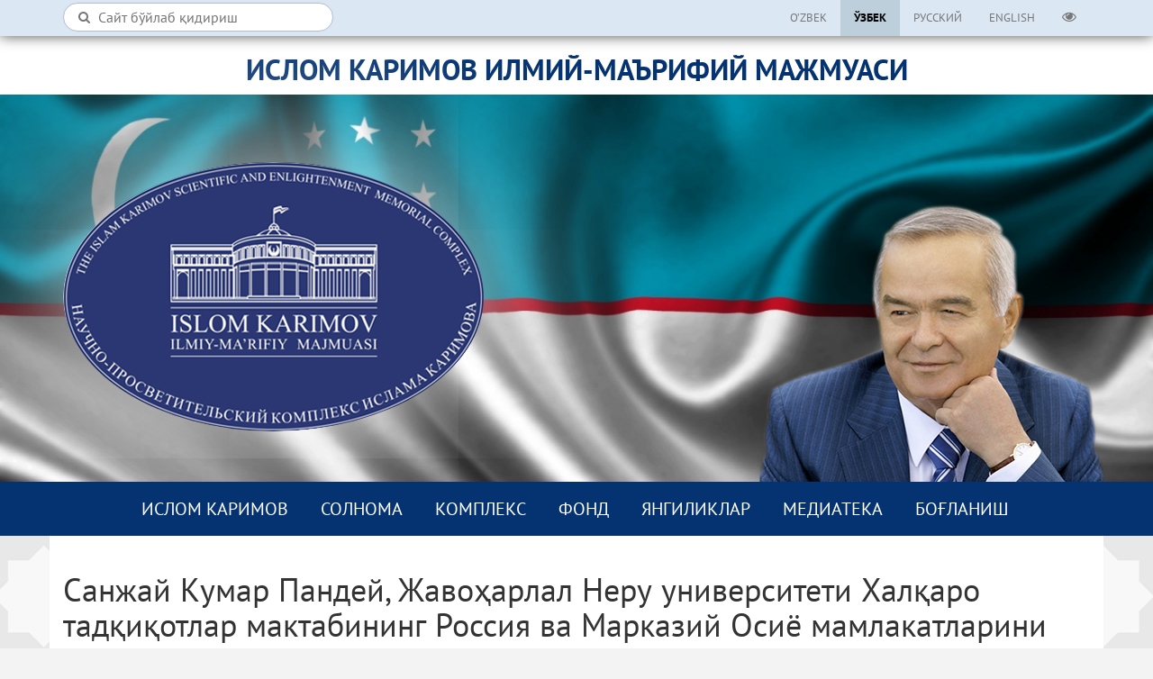

--- FILE ---
content_type: text/html; charset=UTF-8
request_url: https://islomkarimov.uz/uzc/page/memory/sanjay-kumar-pandey-javoharlal-neru-universiteti-xalqaro-tadqiqotlar-maktabining-rossiya-va-markaziy-osiyo-mamlakatlarini-organish-markazi-professori
body_size: 6081
content:

<!DOCTYPE html>
<html lang="uzc">
<head>
    <meta charset="UTF-8">
    <meta http-equiv="X-UA-Compatible" content="IE=edge">
    <meta http-equiv="Content-Type" content="text/html; charset=UTF-8">
    <meta name="viewport" content="width=device-width, initial-scale=1.0">
    <meta name="csrf-param" content="_csrf">
    <meta name="csrf-token" content="MUZHRzZPSHJaD3IfcDwCQmYELiN/ejAcY3QILAEEKjVrB3cwGy49Ow==">
    <title> Санжай Кумар Пандей, Жавоҳарлал Неру университети Халқаро тадқиқотлар мактабининг Россия ва Марказий Осиё мамлакатларини ўрганиш маркази профессори</title>
    <meta property="og:title" content=" Санжай Кумар Пандей, Жавоҳарлал Неру университети Халқаро тадқиқотлар мактабининг Россия ва Марказий Осиё мамлакатларини ўрганиш маркази профессори" />
<meta property="og:description" content="- Ўзбекистоннинг Биринчи Президенти Ислом Каримов мустақил Ўзбекистон асосчиси бўлиб, суверенитет қўлга киритилгунга қадар ва ундан кейин ҳам мамлакатни моҳирлик билан бошқарди.
Ўтиш даврининг ижтимо....." />
<meta property="og:url" content="http://islomkarimov.uz/uzc/page/sanjay-kumar-pandey-javoharlal-neru-universiteti-xalqaro-tadqiqotlar-maktabining-rossiya-va-markaziy-osiyo-mamlakatlarini-organish-markazi-professori" />
<link href="/assets/22b87ff3/css/bootstrap.css" rel="stylesheet">
<link href="/css/site.css" rel="stylesheet">
<link href="/css/googleapis-font-ptsans.css" rel="stylesheet">
<link href="/css/font-awesome.css" rel="stylesheet">
<link href="/css/jquery-ui.css" rel="stylesheet">
<link href="/css/animate.css" rel="stylesheet">
<link href="/leaflet/leaflet.css" rel="stylesheet">
<link href="/leaflet/leaflet-routing-machine.css" rel="stylesheet">
<link href="/leaflet/leaflet.fullscreen.css" rel="stylesheet"></head>
<body>
    <div class="header">
        <div class="navbar-wrap navbar-fixed-top">
            <nav id="w0" class="navbar navbar-default" role="navigation"><div class="container"><div class="navbar-header"><button type="button" class="navbar-toggle" data-toggle="collapse" data-target="#w0-collapse"><span class="sr-only">Toggle navigation</span>
<span class="icon-bar"></span>
<span class="icon-bar"></span>
<span class="icon-bar"></span></button></div><div id="w0-collapse" class="collapse navbar-collapse">                <form id="w1" class="search-form pull-left" action="/uzc/find" method="GET">                    <input type="text" name="q" placeholder="Сайт бўйлаб қидириш">                    <button><span class="fa fa-search"></span></button>
                </form>                <button type="button" class="navbar-toggle collapsed" data-toggle="collapse" data-target="#navbar-top" aria-expanded="false" aria-controls="navbar">
                    <span class="icon-bar"></span>
                    <span class="icon-bar"></span>
                    <span class="icon-bar"></span>
                </button>

                <ul class="nav navbar-nav pull-right special-button" id="navbar-top">
                    <li class="dropdown">
                        <a href="#" data-toggle="dropdown"><span class="fa fa-eye"></span></a>
                        <div class="dropdown-menu dropdown-menu-right specialViewArea no-propagation">
                            <div class="appearance clearfix">
                                <p class="specialTitle">Кўриниш</p>

                                <div class="squareAppearances">
                                    <div class="squareBox spcNormal" data-toggle="tooltip" data-placement="bottom" title="" data-original-title="Оддий кўриниш">A</div>
                                </div>
                                <div class="squareAppearances">
                                    <div class="squareBox spcWhiteAndBlack" data-toggle="tooltip" data-placement="bottom" title="" data-original-title="Оқ-қора кўриниш">A</div>
                                </div>
                                <div class="squareAppearances">
                                    <div class="squareBox spcDark" data-toggle="tooltip" data-placement="bottom" title="" data-original-title="Қоронғилашган кўриниш">A</div>
                                </div>
                                <div class="squareAppearances">
                                    <div class="squareBox spcNoImage" data-toggle="tooltip" data-placement="bottom" title="" data-original-title="Расмли"><span class="fa fa-picture-o"></span></div>
                                </div>
                            </div>

                            <div class="appearance clearfix">
                                <p class="specialTitle">Шрифт ўлчами</p>

                                <div class="block">
                                    <div class="sliderText text-center"><span class="range">0</span>% га катталаштириш</div>
                                    <div id="fontSizer" class="defaultSlider ui-slider ui-slider-horizontal ui-widget ui-widget-content ui-corner-all"><div class="ui-slider-range ui-widget-header ui-corner-all ui-slider-range-min" style="width: 0%;"></div><span class="ui-slider-handle ui-state-default ui-corner-all" tabindex="0" style="left: 0%;"></span></div>
                                </div>
                            </div>
                        </div>
                    </ul>
                </li>

                <ul class="nav navbar-nav pull-right language-switcher">
                                        <li class=""><a href="/uz/page/memory/sanjay-kumar-pandey-javoharlal-neru-universiteti-xalqaro-tadqiqotlar-maktabining-rossiya-va-markaziy-osiyo-mamlakatlarini-organish-markazi-professori">O’zbek</a></li>
                                        <li class="active"><a href="/uzc/page/memory/sanjay-kumar-pandey-javoharlal-neru-universiteti-xalqaro-tadqiqotlar-maktabining-rossiya-va-markaziy-osiyo-mamlakatlarini-organish-markazi-professori">Ўзбек</a></li>
                                        <li class=""><a href="/ru/page/memory/sanjay-kumar-pandey-javoharlal-neru-universiteti-xalqaro-tadqiqotlar-maktabining-rossiya-va-markaziy-osiyo-mamlakatlarini-organish-markazi-professori">Русский</a></li>
                                        <li class=""><a href="/en/page/memory/sanjay-kumar-pandey-javoharlal-neru-universiteti-xalqaro-tadqiqotlar-maktabining-rossiya-va-markaziy-osiyo-mamlakatlarini-organish-markazi-professori">English</a></li>
                                    </ul>
            </div></div></nav>        </div>
        <div class="main-title">
            <div class="container">
                <h1 class="title text-center">ИСЛОМ КАРИМОВ ИЛМИЙ-МАЪРИФИЙ МАЖМУАСИ</h1>
            </div>
        </div>
        <div class="container pos-relative">
            <a class="logo" href="/uzc/"></a>            <div class="portrait"></div>
        </div>
        <div class="navbar navbar-bottom">
            <div class="container">
                <button type="button" class="navbar-toggle collapsed" data-toggle="collapse" data-target="#navbar-bottom" aria-expanded="false" aria-controls="navbar">
                    <span class="icon-bar"></span>
                    <span class="icon-bar"></span>
                    <span class="icon-bar"></span>
                </button>
                <ul id="navbar-bottom" class="nav navbar-nav header-menu collapse"><li class="dropdown"><a class="dropdown-toggle" href="/page/#" data-toggle="dropdown">ИСЛОМ КАРИМОВ <b class="caret"></b></a><ul id="w2" class="dropdown-menu"><li><a href="/uzc/page/tarjimai-hol" tabindex="-1">Таржимаи ҳол</a></li>
<li><a href="/uzc/page/ish" tabindex="-1">Асарлар</a></li>
<li><a href="/uzc/page/premium-fond" tabindex="-1">Мукофотлар</a></li>
<li><a href="/uzc/memory" tabindex="-1">Хотиралар</a></li></ul></li>
<li class="dropdown"><a class="dropdown-toggle" href="/page/#" data-toggle="dropdown">СОЛНОМА <b class="caret"></b></a><ul id="w3" class="dropdown-menu"><li class="dropdown-submenu"><a href="/uzc/page/state-and-society" tabindex="-1">Давлат ва жамият</a><ul><li class="dropdown-submenu"><a href="/page/#" tabindex="-1">1989-1990</a><ul><li><a href="/uzc/page/gosudarstvo-i-obschestvo-1989" tabindex="-1">1989-й.</a></li>
<li><a href="/uzc/page/gosudarstvo-i-obschestvo-1990" tabindex="-1">1990-й.</a></li></ul></li>
<li class="dropdown-submenu"><a href="/page/#" tabindex="-1">1991-1999</a><ul><li><a href="/uzc/page/gosudarstvo-i-obschestvo-1991" tabindex="-1">1991-й.</a></li>
<li><a href="/uzc/page/gosudarstvo-i-obschestvo-1992" tabindex="-1">1992-й.</a></li>
<li><a href="/uzc/page/gosudarstvo-i-obschestvo-1993" tabindex="-1">1993-й.</a></li>
<li><a href="/uzc/page/gosudarstvo-i-obschestvo-1994" tabindex="-1">1994-й.</a></li>
<li><a href="/uzc/page/gosudarstvo-i-obschestvo-1995" tabindex="-1">1995-й.</a></li>
<li><a href="/uzc/page/gosudarstvo-i-obschestvo-1996" tabindex="-1">1996-й.</a></li>
<li><a href="/uzc/page/gosudarstvo-i-obschestvo-1997" tabindex="-1">1997-й.</a></li>
<li><a href="/uzc/page/gosudarstvo-i-obschestvo-1998" tabindex="-1">1998-й.</a></li>
<li><a href="/uzc/page/gosudarstvo-i-obschestvo-1999" tabindex="-1">1999-й.</a></li></ul></li>
<li class="dropdown-submenu"><a href="/page/#" tabindex="-1">2000-2009</a><ul><li><a href="/uzc/page/gosudarstvo-i-obschestvo-2000" tabindex="-1">2000-й.</a></li>
<li><a href="/uzc/page/gosudarstvo-i-obschestvo-2001" tabindex="-1">2001-й.</a></li>
<li><a href="/uzc/page/gosudarstvo-i-obschestvo-2002" tabindex="-1">2002-й.</a></li>
<li><a href="/uzc/page/gosudarstvo-i-obschestvo-2003" tabindex="-1">2003-й.</a></li>
<li><a href="/uzc/page/gosudarstvo-i-obschestvo-2004" tabindex="-1">2004-й.</a></li>
<li><a href="/uzc/page/gosudarstvo-i-obschestvo-2005" tabindex="-1">2005-й.</a></li>
<li><a href="/uzc/page/gosudarstvo-i-obschestvo-2006" tabindex="-1">2006-й.</a></li>
<li><a href="/uzc/page/gosudarstvo-i-obschestvo-2007" tabindex="-1">2007-й.</a></li>
<li><a href="/uzc/page/gosudarstvo-i-obschestvo-2008" tabindex="-1">2008-й.</a></li>
<li><a href="/uzc/page/gosudarstvo-i-obschestvo-2009" tabindex="-1">2009-й.</a></li></ul></li>
<li class="dropdown-submenu"><a href="/page/#" tabindex="-1">2010-2016</a><ul><li><a href="/uzc/page/gosudarstvo-i-obschestvo-2010" tabindex="-1">2010-й.</a></li>
<li><a href="/uzc/page/gosudarstvo-i-obschestvo-2011" tabindex="-1">2011-й.</a></li>
<li><a href="/uzc/page/gosudarstvo-i-obschestvo-2012" tabindex="-1">2012-й.</a></li>
<li><a href="/uzc/page/gosudarstvo-i-obschestvo-2013" tabindex="-1">2013-й.</a></li>
<li><a href="/uzc/page/gosudarstvo-i-obschestvo-2014" tabindex="-1">2014-й.</a></li>
<li><a href="/uzc/page/gosudarstvo-i-obschestvo-2015" tabindex="-1">2015-й.</a></li>
<li><a href="/uzc/page/gosudarstvo-i-obschestvo-2016" tabindex="-1">2016-й.</a></li></ul></li></ul></li>
<li class="dropdown-submenu"><a href="/uzc/page/economy" tabindex="-1">Иқтисодиёт</a><ul><li class="dropdown-submenu"><a href="/page/#" tabindex="-1">1989-1990</a><ul><li><a href="/uzc/page/iqtisodiyot-1989" tabindex="-1">1989-й.</a></li>
<li><a href="/uzc/page/iqtisodiyot-1990" tabindex="-1">1990-й.</a></li></ul></li>
<li class="dropdown-submenu"><a href="/page/#" tabindex="-1">1991-1999</a><ul><li><a href="/uzc/page/iqtisodiyot-1991-yil" tabindex="-1">1991-й.</a></li>
<li><a href="/uzc/page/iqtisodiyot-1992-yil" tabindex="-1">1992-й.</a></li>
<li><a href="/uzc/page/iqtisodiyot-1993-yil" tabindex="-1">1993-й.</a></li>
<li><a href="/uzc/page/iqtisodiyot-1994-yil" tabindex="-1">1994-й.</a></li>
<li><a href="/uzc/page/iqtisodiyot-1995-yil" tabindex="-1">1995-й.</a></li>
<li><a href="/uzc/page/iqtisodiyot-1996-yil" tabindex="-1">1996-й.</a></li>
<li><a href="/uzc/page/iqtisodiyot-1997-yil" tabindex="-1">1997-й.</a></li>
<li><a href="/uzc/page/iqtisodiyot-1998-yil" tabindex="-1">1998-й.</a></li>
<li><a href="/uzc/page/iqtisodiyot-1999-yil" tabindex="-1">1999-й.</a></li></ul></li>
<li class="dropdown-submenu"><a href="/page/#" tabindex="-1">2000-2009</a><ul><li><a href="/uzc/page/iqtisodiyot-2000-yil" tabindex="-1">2000-й.</a></li>
<li><a href="/uzc/page/iqtisodiyot-2001-yil" tabindex="-1">2001-й.</a></li>
<li><a href="/uzc/page/iqtisodiyot-2002-yil" tabindex="-1">2002-й.</a></li>
<li><a href="/uzc/page/iqtisodiyot-2003-yil" tabindex="-1">2003-й.</a></li>
<li><a href="/uzc/page/iqtisodiyot-2004-yil" tabindex="-1">2004-й.</a></li>
<li><a href="/uzc/page/iqtisodiyot-2005-yil" tabindex="-1">2005-й.</a></li>
<li><a href="/uzc/page/iqtisodiyot-2006-yil" tabindex="-1">2006-й.</a></li>
<li><a href="/uzc/page/iqtisodiyot-2007-yil" tabindex="-1">2007-й.</a></li>
<li><a href="/uzc/page/iqtisodiyot-2008-yil" tabindex="-1">2008-й.</a></li>
<li><a href="/uzc/page/iqtisodiyot-2009-yil" tabindex="-1">2009-й.</a></li></ul></li>
<li class="dropdown-submenu"><a href="/page/#" tabindex="-1">2010-2016</a><ul><li><a href="/uzc/page/iqtisodiyot-2010-yil" tabindex="-1">2010-й.</a></li>
<li><a href="/uzc/page/iqtisodiyot-2011-yil" tabindex="-1">2011-й.</a></li>
<li><a href="/uzc/page/iqtisodiyot-2012-yil" tabindex="-1">2012-й.</a></li>
<li><a href="/uzc/page/iqtisodiyot-2013-yil" tabindex="-1">2013-й.</a></li>
<li><a href="/uzc/page/iqtisodiyot-2014-yil" tabindex="-1">2014-й.</a></li>
<li><a href="/uzc/page/iqtisodiyot-2015-yil" tabindex="-1">2015-й.</a></li>
<li><a href="/uzc/page/iqtisodiyot-2016-yil" tabindex="-1">2016-й.</a></li></ul></li></ul></li>
<li class="dropdown-submenu"><a href="/uzc/page/social-life" tabindex="-1">Ижтимоий ҳаёт</a><ul><li class="dropdown-submenu"><a href="/page/#" tabindex="-1">1989-1990</a><ul><li><a href="/uzc/page/ijtimoiy-hayot-1989" tabindex="-1">1989-й.</a></li>
<li><a href="/uzc/page/ijtimoiy-hayot-1990" tabindex="-1">1990-й.</a></li></ul></li>
<li class="dropdown-submenu"><a href="/page/#" tabindex="-1">1991-1999</a><ul><li><a href="/uzc/page/ijtimoiy-hayot-1991-yil" tabindex="-1">1991-й.</a></li>
<li><a href="/uzc/page/ijtimoiy-hayot-1992-yil" tabindex="-1">1992-й.</a></li>
<li><a href="/uzc/page/ijtimoiy-hayot-1993-yil" tabindex="-1">1993-й.</a></li>
<li><a href="/uzc/page/ijtimoiy-hayot-1994-yil" tabindex="-1">1994-й.</a></li>
<li><a href="/uzc/page/ijtimoiy-hayot-1995-yil" tabindex="-1">1995-й.</a></li>
<li><a href="/uzc/page/ijtimoiy-hayot-1996-yil" tabindex="-1">1996-й.</a></li>
<li><a href="/uzc/page/ijtimoiy-hayot-1997-yil" tabindex="-1">1997-й.</a></li>
<li><a href="/uzc/page/ijtimoiy-hayot-1998-yil" tabindex="-1">1998-й.</a></li>
<li><a href="/uzc/page/ijtimoiy-hayot-1999-yil" tabindex="-1">1999-й.</a></li></ul></li>
<li class="dropdown-submenu"><a href="/page/#" tabindex="-1">2000-2009</a><ul><li><a href="/uzc/page/ijtimoiy-hayot-2000-yil" tabindex="-1">2000-й.</a></li>
<li><a href="/uzc/page/ijtimoiy-hayot-2001-yil" tabindex="-1">2001-й.</a></li>
<li><a href="/uzc/page/ijtimoiy-hayot-2002-yil" tabindex="-1">2002-й.</a></li>
<li><a href="/uzc/page/ijtimoiy-hayot-2003-yil" tabindex="-1">2003-й.</a></li>
<li><a href="/uzc/page/ijtimoiy-hayot-2004-yil" tabindex="-1">2004-й.</a></li>
<li><a href="/uzc/page/ijtimoiy-hayot-2005-yil" tabindex="-1">2005-й.</a></li>
<li><a href="/uzc/page/ijtimoiy-hayot-2006-yil" tabindex="-1">2006-й.</a></li>
<li><a href="/uzc/page/ijtimoiy-hayot-2007-yil" tabindex="-1">2007-й.</a></li>
<li><a href="/uzc/page/ijtimoiy-hayot-2008-yil" tabindex="-1">2008-й.</a></li>
<li><a href="/uzc/page/ijtimoiy-hayot-2009-yil" tabindex="-1">2009-й.</a></li></ul></li>
<li class="dropdown-submenu"><a href="/page/#" tabindex="-1">2010-2016</a><ul><li><a href="/uzc/page/ijtimoiy-hayot-2010-yil" tabindex="-1">2010-й.</a></li>
<li><a href="/uzc/page/ijtimoiy-hayot-2011-yil" tabindex="-1">2011-й.</a></li>
<li><a href="/uzc/page/ijtimoiy-hayot-2012-yil" tabindex="-1">2012-й.</a></li>
<li><a href="/uzc/page/ijtimoiy-hayot-2013-yil" tabindex="-1">2013-й.</a></li>
<li><a href="/uzc/page/ijtimoiy-hayot-2014-yil" tabindex="-1">2014-й.</a></li>
<li><a href="/uzc/page/ijtimoiy-hayot-2015-yil" tabindex="-1">2015-й.</a></li>
<li><a href="/uzc/page/ijtimoiy-hayot-2016-yil" tabindex="-1">2016-й.</a></li></ul></li></ul></li>
<li class="dropdown-submenu"><a href="/uzc/page/foreign-policy" tabindex="-1">Ташқи сиёсат</a><ul><li class="dropdown-submenu"><a href="/page/#" tabindex="-1">1989-1990</a><ul><li><a href="/uzc/page/tashqi-siyosat-1989" tabindex="-1">1989-й.</a></li>
<li><a href="/uzc/page/tashqi-siyosat-1990" tabindex="-1">1990-й.</a></li></ul></li>
<li class="dropdown-submenu"><a href="/page/#" tabindex="-1">1991-1999</a><ul><li><a href="/uzc/page/tashqi-siyosat-1991-yil" tabindex="-1">1991</a></li>
<li><a href="/uzc/page/tashqi-siyosat-1992-yil" tabindex="-1">1992</a></li>
<li><a href="/uzc/page/tashqi-siyosat-1993-yil" tabindex="-1">1993</a></li>
<li><a href="/uzc/page/tashqi-siyosat-1994-yil" tabindex="-1">1994</a></li>
<li><a href="/uzc/page/tashqi-siyosat-1995-yil" tabindex="-1">1995</a></li>
<li><a href="/uzc/page/tashqi-siyosat-1996-yil" tabindex="-1">1996</a></li>
<li><a href="/uzc/page/tashqi-siyosat-1997-yil" tabindex="-1">1997</a></li>
<li><a href="/uzc/page/tashqi-siyosat-1998-yil" tabindex="-1">1998</a></li>
<li><a href="/uzc/page/tashqi-siyosat-1999-yil" tabindex="-1">1999</a></li></ul></li>
<li class="dropdown-submenu"><a href="/page/#" tabindex="-1">2000-2009</a><ul><li><a href="/uzc/page/tashqi-siyosat-2000-yil" tabindex="-1">2000</a></li>
<li><a href="/uzc/page/tashqi-siyosat-2001-yil" tabindex="-1">2001</a></li>
<li><a href="/uzc/page/tashqi-siyosat-2002-yil" tabindex="-1">2002</a></li>
<li><a href="/uzc/page/tashqi-siyosat-2003-yil" tabindex="-1">2003</a></li>
<li><a href="/uzc/page/tashqi-siyosat-2004-yil" tabindex="-1">2004</a></li>
<li><a href="/uzc/page/tashqi-siyosat-2005-yil" tabindex="-1">2005</a></li>
<li><a href="/uzc/page/tashqi-siyosat-2006-yil" tabindex="-1">2006</a></li>
<li><a href="/uzc/page/tashqi-siyosat-2007-yil" tabindex="-1">2007</a></li>
<li><a href="/uzc/page/tashqi-siyosat-2008-yil" tabindex="-1">2008</a></li>
<li><a href="/uzc/page/tashqi-siyosat-2009-yil" tabindex="-1">2009</a></li></ul></li>
<li class="dropdown-submenu"><a href="/page/#" tabindex="-1">2010-2016</a><ul><li><a href="/uzc/page/tashqi-siyosat-2010-yil" tabindex="-1">2010</a></li>
<li><a href="/uzc/page/tashqi-siyosat-2011-yil" tabindex="-1">2011</a></li>
<li><a href="/uzc/page/tashqi-siyosat-2012-yil" tabindex="-1">2012</a></li>
<li><a href="/uzc/page/tashqi-siyosat-2013-yil" tabindex="-1">2013</a></li>
<li><a href="/uzc/page/tashqi-siyosat-2014-yil" tabindex="-1">2014</a></li>
<li><a href="/uzc/page/tashqi-siyosat-2015-yil" tabindex="-1">2015</a></li>
<li><a href="/uzc/page/tashqi-siyosat-2016-yil" tabindex="-1">2016</a></li></ul></li></ul></li></ul></li>
<li class="dropdown"><a class="dropdown-toggle" href="/page/#" data-toggle="dropdown">КОМПЛEКС <b class="caret"></b></a><ul id="w4" class="dropdown-menu"><li><a href="/uzc/page/kompleks-haqida" tabindex="-1">Мажмуа ҳақида</a></li>
<li><a href="/uzc/page/rahbariyat" tabindex="-1">Раҳбарият</a></li>
<li><a href="/uzc/page/structure" tabindex="-1">Тузилма</a></li>
<li><a href="/uzc/page/regulations" tabindex="-1">Ҳужжатлар</a></li>
<li><a href="/panovr" tabindex="-1">Виртуал тур</a></li></ul></li>
<li><a href="http://fondkarimov.uz/">Фонд</a></li>
<li class="dropdown"><a class="dropdown-toggle" href="/page/#" data-toggle="dropdown">Янгиликлар <b class="caret"></b></a><ul id="w5" class="dropdown-menu"><li><a href="/uzc/news" style="background: #fff;color: #000;" tabindex="-1">Янгиликлар</a></li>
<li><a href="/uzc/news?type=announcement" tabindex="-1">Эълонлар</a></li>
<li><a href="/uzc/articles" tabindex="-1">Мақолалар</a></li></ul></li>
<li class="dropdown"><a class="dropdown-toggle" href="/page/#" data-toggle="dropdown">МEДИАТEКА <b class="caret"></b></a><ul id="w6" class="dropdown-menu"><li><a href="/uzc/photogallery" tabindex="-1">Фотогалерея</a></li>
<li><a href="/uzc/videogallery" tabindex="-1">Видеогалерея</a></li></ul></li>
<li class="dropdown"><a class="dropdown-toggle" href="/page/#" data-toggle="dropdown">Боғланиш <b class="caret"></b></a><ul id="w7" class="dropdown-menu"><li><a href="/uzc/road-map" tabindex="-1">Харитадаги жойлашув</a></li>
<li><a href="/uzc/page/kontaktnye-dannye" tabindex="-1">Алоқа маълумотлари</a></li>
<li><a href="/uzc/contact" tabindex="-1">Қайта алоқа</a></li></ul></li>
<li class="dropdown"><a class="navbarBottomLanguageCollapse dropdown-toggle" href="#" data-toggle="dropdown">Ўзбек <b class="caret"></b></a><ul id="w8" class="dropdown-menu"><li><a href="/uz/page/memory/sanjay-kumar-pandey-javoharlal-neru-universiteti-xalqaro-tadqiqotlar-maktabining-rossiya-va-markaziy-osiyo-mamlakatlarini-organish-markazi-professori" tabindex="-1">O’zbek</a></li>
<li><a href="/ru/page/memory/sanjay-kumar-pandey-javoharlal-neru-universiteti-xalqaro-tadqiqotlar-maktabining-rossiya-va-markaziy-osiyo-mamlakatlarini-organish-markazi-professori" tabindex="-1">Русский</a></li>
<li><a href="/en/page/memory/sanjay-kumar-pandey-javoharlal-neru-universiteti-xalqaro-tadqiqotlar-maktabining-rossiya-va-markaziy-osiyo-mamlakatlarini-organish-markazi-professori" tabindex="-1">English</a></li></ul></li></ul>            </div>
        </div>

    </div>

    <div class="container">
            </div>

    
    <div class="page-view container">
        <div class="row">
            <div class="col-lg-12 bgWhite pd20">
                <div class="clearfix">
                    <h1 class="title-b m-t-30 pull-left"> Санжай Кумар Пандей, Жавоҳарлал Неру университети Халқаро тадқиқотлар мактабининг Россия ва Марказий Осиё мамлакатларини ўрганиш маркази профессори</h1>
                                    </div>
                <hr style="border-color: #cccccc;">
                                <article>
                                            <img class="pull-left" src="/source/memories/photo_2018-01-10_18-02-30.jpg" alt="" style="margin:0 15px 15px 0;max-width: 70%;height:auto">                                        <p><p><strong>- Ўзбекистоннинг Биринчи Президенти Ислом Каримов мустақил Ўзбекистон асосчиси бўлиб, суверенитет қўлга киритилгунга қадар ва ундан кейин ҳам мамлакатни моҳирлик билан бошқарди.</strong></p>
<p>Ўтиш даврининг ижтимоий, иқтисодий ва сиёсий муаммоларига қарамасдан, у мамлакатда иқтисодий ва сиёсий тизимни яратишнинг уддасидан чиқди. Ислом Каримов Ўзбекистонда ижтимоий уйғунликни сақлаш учун миллатлараро муносабатлардек мураккаб масалага катта эътибор қаратди.</p>
<p>Марказий Осиё минтақасида тинчлик, хавфсизлик ва барқарорлик таъминланишида Ислом Каримовнинг ҳиссаси, шубҳасиз, жуда каттадир.</p>
<p>Ҳиндистон Ўзбекистоннинг ташқи сиёсатида алоҳида ўрин тутади. Икки халқ ўртасида кўҳна тарихий-маданий алоқалар мавжудлиги боис Ҳиндистонни Ўзбекистонда яхши билишади. Дарвоқе, республика мустақилликни қўлга киритишдан олдин Ислом Каримов ташриф буюрган биринчи давлат Ҳиндистон ҳисобланади. Маълумки, 1991 йил август ойида И.Каримов мамлакатимизга келган эди. У сўнгра яна тўрт маротаба - 1994, 2000, 2005 ва 2011 йилларда Ҳиндистонга ташриф буюрди.</p>
<p>Ўзбекистоннинг ҳозирги Президенти Шавкат Мирзиёев фуқаролар турмуш фаровонлиги даражасини ошириш, уларнинг ҳуқуқ ва эркинликларини муҳофаза этиш ҳамда мамлакатда сармоявий ва технологик тараққиётни таъминлашга йўналтирилган кенг кўламли ислоҳотларни ҳаётга тадбиқ этмоқда.</p>
<p style="text-align: right;"><strong>&ldquo;Жаҳон&rdquo; АА,</strong><br /><strong>Деҳли</strong></p></p>
                </article>
            </div>
        </div>
    </div>

    <footer id="footer" class="footer page-footer">
        <div class="container">
            <div class="col-md-3 footer-left">
                <a href="/uzc/"><img src="/images/footer-logo-uzc.png" alt=""></a>            </div>
            <div class="col-md-9 footer-right">
                <div class="container-fluid">
                    <div class="footer-top-menu clearfix">
                        <ul class="footer-menu clearfix col-md-4">
                            <li class="item-header">ИСЛОМ КАРИМОВ</li>
                            <li><a href="/uzc/page/tarjimai-hol">Таржимаи ҳол</a></li>
                            <li><a href="/uzc/page/ish">Асарлар</a></li>
                            <li><a href="/uzc/page/premium-fond">Мукофотлар</a></li>
                                                        <li><a href="/uzc/memory">Хотиралар</a></li>
                        </ul>
                        <ul class="footer-menu clearfix col-md-4">
                            <li class="item-header">СОЛНОМА</li>
                            <li><a href="/uzc/page/state-and-society">Давлат ва жамият</a></li>
                            <li><a href="/uzc/page/economy">Иқтисодиёт</a></li>
                            <li><a href="/uzc/page/social-life">Ижтимоий ҳаёт</a></li>
                            <li><a href="/uzc/page/foreign-policy">Ташқи сиёсат</a></li>
                        </ul>
                        <ul class="footer-menu clearfix col-md-4">
                            <li class="item-header">КОМПЛEКС</li>
                            <li><a href="/uzc/page/kompleks-haqida">Мажмуа ҳақида</a></li>
                            <li><a href="/uzc/page/rahbariyat">Раҳбарият</a></li>
                            <li><a href="/uzc/page/structure">Тузилма</a></li>
                            <li><a href="/uzc/page/regulations">Ҳужжатлар</a></li>
                            <li><a href="/panovr">Виртуал тур</a></li>
                            </li> ?>
                        </ul>
                    </div>
                    <hr>
                    <div class="footer-bottom-menu clearfix">
                        <ul class="footer-menu clearfix col-md-4">
                            <li class="item-header">Янгиликлар</li>
                            <li><a href="/uzc/news">Янгиликлар</a></li>
                            <li><a href="/uzc/news?type=announcement">Эълонлар</a></li>
                            <li><a href="/articles">Мақолалар</a></li>
                        </ul>
                        <ul class="footer-menu clearfix col-md-4">
                            <li class="item-header">МEДИАТEКА</li>
                            <li><a href="/uzc/photogallery">Фотогалерея</a></li>
                            <li><a href="/uzc/videogallery">Видеогалерея</a></li>
                        </ul>
                        <ul class="footer-menu clearfix col-md-4">
                            <li class="item-header">Боғланиш</li>
                            <li><a href="/uzc/road-map">Харитадаги жойлашув</a></li>
                            <li><a href="/uzc/page/kontaktnye-dannye">Алоқа маълумотлари</a></li>
                            <li><a href="/uzc/contact">Қайта алоқа</a></li>
                            <li><a href="/site/rss">RSS</a></li>
                        </ul>
                    </div>
                </div>
            </div>
        </div>
        <div class="copyright text-center">
            <span>&copy; 2026 «UZINFOCOM» Маркази томонидан ишлаб чиқилган&nbsp;</span>
            <!-- START WWW.UZ TOP-RATING --><SCRIPT language="javascript" type="text/javascript">
                <!--
                top_js="1.0";top_r="id=40970&r="+escape(document.referrer)+"&pg="+escape(window.location.href);document.cookie="smart_top=1; path=/"; top_r+="&c="+(document.cookie?"Y":"N")
                //-->
            </SCRIPT>
            <SCRIPT language="javascript1.1" type="text/javascript">
                <!--
                top_js="1.1";top_r+="&j="+(navigator.javaEnabled()?"Y":"N")
                //-->
            </SCRIPT>
            <SCRIPT language="javascript1.2" type="text/javascript">
                <!--
                top_js="1.2";top_r+="&wh="+screen.width+'x'+screen.height+"&px="+
                    (((navigator.appName.substring(0,3)=="Mic"))?screen.colorDepth:screen.pixelDepth)
                //-->
            </SCRIPT>
            <SCRIPT language="javascript1.3" type="text/javascript">
                <!--
                top_js="1.3";
                //-->
            </SCRIPT>
            <SCRIPT language="JavaScript" type="text/javascript">
                <!--
                top_rat="&col=20559e&t=ffffff&p=BD6F6F";top_r+="&js="+top_js+"";document.write('<a href="http://www.uz/ru/res/visitor/index?id=40970" target=_top><img src="http://cnt0.www.uz/counter/collect?'+top_r+top_rat+'" width=88 height=31 border=0 alt="Топ рейтинг www.uz"></a>')//-->
            </SCRIPT><NOSCRIPT><A href="http://www.uz/ru/res/visitor/index?id=40970" target=_top><IMG height=31 src="http://cnt0.www.uz/counter/collect?id=40970&pg=http%3A//uzinfocom.uz&&col=20559e&amp;t=ffffff&amp;p=BD6F6F" width=88 border=0 alt="Топ рейтинг www.uz"></A></NOSCRIPT><!-- FINISH WWW.UZ TOP-RATING -->
<!-- Yandex.Metrika counter -->
<script type="text/javascript" >
   (function(m,e,t,r,i,k,a){m[i]=m[i]||function(){(m[i].a=m[i].a||[]).push(arguments)};
   m[i].l=1*new Date();k=e.createElement(t),a=e.getElementsByTagName(t)[0],k.async=1,k.src=r,a.parentNode.insertBefore(k,a)})
   (window, document, "script", "https://mc.yandex.ru/metrika/tag.js", "ym");

   ym(53454238, "init", {
        clickmap:true,
        trackLinks:true,
        accurateTrackBounce:true,
        webvisor:true
   });
</script>
<noscript><div><img src="https://mc.yandex.ru/watch/53454238" style="position:absolute; left:-9999px;" alt="" /></div></noscript>
<!-- /Yandex.Metrika counter -->
        </div>
    </footer>

    
<script src="/assets/d218faf4/jquery.js"></script>
<script src="/assets/3015cb77/yii.js"></script>
<script src="/js/modernizr-2.8.3.js"></script>
<script src="/js/jquery.cookie.min.js"></script>
<script src="/js/jquery-ui.min.js"></script>
<script src="/js/main.js"></script>
<script src="/leaflet/leaflet.js"></script>
<script src="/leaflet/leaflet-routing-machine.js"></script>
<script src="/leaflet/Leaflet.fullscreen.min.js"></script>
<script src="/assets/3015cb77/yii.activeForm.js"></script>
<script src="/assets/22b87ff3/js/bootstrap.js"></script>
<script type="text/javascript">jQuery(document).ready(function () {
jQuery('#w1').yiiActiveForm([], []);
});</script></body>
</html>


--- FILE ---
content_type: text/css
request_url: https://islomkarimov.uz/css/site.css
body_size: 4021
content:
html body {
	font-family: 'PT Sans', 'Calibri', 'Helvetica', sans-serif;
	background-color: #f3f3f3;
	background-image: url('../images/bg.png');
	background-position: center top;
	background-size: 147px;
}
.container img{
	max-width: 100%;
}
body > .container{
	background: #e8e8e8;
}
.blackAndWhite{
	-webkit-filter: grayscale(100%);
	-moz-filter: grayscale(100%);
	-o-filter: grayscale(100%);
	filter: grayscale(100%);
}
.noImage img{
	display: none !important;
}
.noImage *{
	background-image: none !important;
}
.blackAndWhiteInvert,
.blackAndWhiteInvert img,
.blackAndWhiteInvert embed,
.blackAndWhiteInvert video{
	-webkit-filter: grayscale(100%) invert(100%);
	-moz-filter: grayscale(100%) invert(100%);
	-ms-filter: grayscale(100%) invert(100%);
	-o-filter: grayscale(100%) invert(100%);
	filter: grayscale(100%) invert(100%);
}
input:focus{
	outline: none;
}
.admin-bar{
	z-index: 9999;
	position: fixed;
	top: 50%;
	left: 0;
	margin-top: -48px;
}
.admin-bar a{
	clear: both;
	display: block;
	color: #fff;
	background-color: #5894b2;
	background: -moz-linear-gradient(left, #32b1b4 0%, #5a9aba 100%);
	background: -webkit-linear-gradient(left, #32b1b4 0%,#5a9aba 100%);
	background: linear-gradient(to right, #32b1b4 0%,#5a9aba 100%);
	filter: progid:DXImageTransform.Microsoft.gradient( startColorstr='#32b1b4', endColorstr='#5a9aba',GradientType=1 );
	color: #fff;
	font-size: 24px;
	border-radius: 0 20px 20px 0;
	padding: 6px 12px 2px 6px;
	box-shadow: 0px 2px 8px rgba(115, 115, 115, 0.35);
	transition: all 0.2s ease;
	float: left;
	margin-bottom: 4px;
	transition: all 0.2s ease;
}
.admin-bar a:hover,
.admin-bar a:focus,
.admin-bar a:active{
	color: #fff;
	transition: all 0.2s ease;
	padding-left: 10px;
}
.pdb50{
	padding-bottom: 50px;
}
.navbar-wrap.navbar-fixed-top{
	position: fixed;
	z-index: 999;
}
.header{
	position: relative;
    height: 540px;
    margin-bottom: 55px;
    background-image: url('../images/flag.jpg');
	background-repeat: no-repeat;
	-webkit-background-size: cover;
	background-size: cover;
	background-position: left 115px;
}
.header:after{
	content: " ";
}
.header .main-title{
    position: absolute;
    top: 0px;
	padding-top:40px;
    text-align: left;
    width: 100%;
	/*background: -moz-linear-gradient(to bottom, rgba(0,0,0,0) 0%,rgba(0,0,0, 0.1) 50%,rgba(0,0,0, 0.3) 80%,rgba(0,0,0, 0.5) 100%);
    background: -webkit-linear-gradient(to bottom, rgba(0,0,0,0) 0%,rgba(0,0,0, 0.1) 50%,rgba(0,0,0, 0.3) 80%,rgba(0,0,0, 0.5) 100%);
    background: linear-gradient(to bottom, rgba(0,0,0,0) 0%,rgba(0,0,0, 0.1) 50%,rgba(0,0,0, 0.3) 80%,rgba(0,0,0, 0.5) 100%);
    filter: progid:DXImageTransform.Microsoft.gradient( startColorstr='#007db9e8', endColorstr='#000000',GradientType=0 );*/
    background: #fff;
}
hr.title-divider{
    margin: 0 auto;
    max-width: 500px;
    border-color: #053371;
}
.header h1.title{
    font-size: 42px;
    font-weight: bold;
    color: #053371;
    margin: 0;
    padding: 20px 0 10px;
    text-align: center;
}
.header h2.title2{
    font-size: 22px;
    font-weight: bold;
    color: #053371;
    margin: 0;
    padding: 20px;
    text-align: center;
}
div.title{
	border-bottom: 2px solid #143f79;
    clear: both;
    overflow: hidden;
}
div.title h2{
	float: left;
}
.museum div.title h2{
	font-size: 22px;
}
div.title a{
    float: right;
    font-size: 26px;
    color: #001e46;
    line-height: 26px;
    margin: 26px 10px 10px;
}
div.title a span{
	font-size: 22px;
}
.navbar-header{
	display: none;
}
.navbar-fixed-top{
	background: none !important;
}
.navbar-fixed-top .navbar{
	min-height: inherit;
	border-radius: 0;
	border: none;
	box-shadow: 0 0 15px rgba(0, 0, 0, 0.7);
    background-color: rgba(217, 229, 243, 0.9);
    margin: 0 !important;
}
.header .search-form{
	position: relative;
	display: block;
	width: 300px;
	height: 40px;
}
.header .search-form input{
    position: absolute;
    width: 100%;
    margin: 3px 0;
    font-size: 16px;
    border: 1px solid #b6c0cd;
    box-shadow: 0 0 2px rgba(177, 196, 220, 0.3);
    padding: 4px 11px;
    padding-left: 38px;
    border-radius: 25px;
}
.header .search-form button{
    position: absolute;
    left: 0;
    width: 30px;
    height: 30px;
    border: none;
    background: none;
    padding: 6px 14px;
    margin: 3px;
    color: #757575;
}
.header-menu{
	display: block;
	margin: 0 auto;
	float: none;
	text-align: center;
}
.header-menu.collapse{
	height:auto !important;
}
.header-menu .dropdown-submenu{
	position: relative;
}
.header-menu .dropdown-submenu ul{
	display: none;
	position: absolute;
	left: 100%;
	top: 0;
	z-index: 1000;
	float: left;
	min-width: 160px;
	padding: 5px 0;
	margin: 2px 0 0;
	font-size: 14px;
	text-align: left;
	list-style: none;
	background-color: #fff;
	-webkit-background-clip: padding-box;
	background-clip: padding-box;
	border: 1px solid #ccc;
	border: 1px solid rgba(0, 0, 0, .15);
	border-radius: 4px;
	-webkit-box-shadow: 0 6px 12px rgba(0, 0, 0, .175);
	box-shadow: 0 6px 12px rgba(0, 0, 0, .175);
}
.header-menu .dropdown-submenu:hover > ul{
	display: block;
}
.header-menu li{
	display: inline-block;
	float: none;
}
.header-menu li a{
	display: inline-block;
	float: none;
}
.header-menu .caret{
	display: none;
}
.header-menu .dropdown-toggle{
	text-transform: uppercase;
}
.navbar-default .navbar-nav a{
	font-size: 13px;
	padding-top: 10px;
	padding-bottom: 10px;
	color: #818181;
}
.navbar-default .navbar-nav a:hover,
.navbar-default .navbar-nav a:focus{
	background: #bccfdb !important;
}
.navbar-default .language-switcher .active a{
	text-decoration: none;
}
.navbar-default .navbar-nav .active a{
	color: #000;
	background: #bccfdb !important;
	font-weight:bold;
}
.header .logo{
	display: block;
	height: 299px;
	width: 467px;
	margin: 180px auto 60px;
	border-radius: 50%;
	background-image: url('../images/logo.png');
	-webkit-box-shadow: 0 0 100px rgba(255, 255, 255, 0.3), 0 0 200px rgba(255, 255, 255, 0.8);
	-moz-box-shadow: 0 0 100px rgba(255, 255, 255, 0.3), 0 0 200px rgba(255, 255, 255, 0.8);
	box-shadow: 0 0 100px rgba(255, 255, 255, 0.3), 0 0 200px rgba(255, 255, 255, 0.8);
	-webkit-transition: all 0.2s ease;
	-moz-transition: all 0.2s ease;
	-ms-transition: all 0.2s ease;
	-o-transition: all 0.2s ease;
	transition: all 0.2s ease;
}
.header .logo:hover{
	-webkit-transition: all 0.2s ease;
	-moz-transition: all 0.2s ease;
	-ms-transition: all 0.2s ease;
	-o-transition: all 0.2s ease;
	transition: all 0.2s ease;
	margin-top: 175px;
	margin-bottom: 65px;
	-webkit-box-shadow: 0 0 100px rgba(255, 255, 255, 0.8), 0 0 200px rgba(255, 255, 255, 0.8);
	-moz-box-shadow: 0 0 100px rgba(255, 255, 255, 0.8), 0 0 200px rgba(255, 255, 255, 0.8);
	box-shadow: 0 0 100px rgba(255, 255, 255, 0.8), 0 0 200px rgba(255, 255, 255, 0.8);
}
.header .portrait{
	width: 382px;
	height: 313px;
	background-image: url('../images/portrait.png');
	position: absolute;
	right: 0;
	bottom: 0;
}
.header .pos-relative{
	position: relative;
}
.header .navbar-bottom{
	background: #053371;
	position: absolute;
    bottom: -55px;
    left: 0;
    right: 0;
    margin-bottom: 0;
    min-height: auto;
    border: none;
    border-radius: 0;
}
.header .nav > li > a{
	text-transform: uppercase;
}
.header .navbar-bottom li a{
	transition: all 0.2s ease;
	color: #fff;
	font-weight: normal;
	font-size: 21px;
	padding: 20px 16px;
}
.header .navbar-bottom li a.navbarBottomLanguageCollapse{
	display: none;
}
.header .nav .open > a,
.header .nav .open > a:hover,
.header .nav .open > a:focus{
	background: #002454;
}
.header .nav.special-button .open > a,
.header .nav.special-button .open > a:hover,
.header .nav.special-button .open > a:focus{
	background-color: #bccfdb;
}
.header .nav.special-button .dropdown-menu {
	position: absolute;
	right: 0;
	background: rgba(217, 229, 243, 0.9);
	width: 300px;
	border: 1px solid #053371;
	border-radius: 2px;
	outline: 2px solid rgba(217, 229, 243, 0.9);
}
.header .nav.special-button .appearance {
	padding: 10px 20px 10px;
}
.header .nav.special-button .appearance .specialTitle{
	font-size: 18px;
	text-align: center;
}
.header .nav.special-button .appearance .squareAppearances{
	float: left;
	text-align: center;
	width: 25%;
}
.header .nav.special-button .appearance .squareAppearances .squareBox{
	cursor: pointer;
	margin-right: 6px;
	-webkit-border-radius: 100%;
	-moz-border-radius: 100%;
	border-radius: 100%;
	width: 50px;
	height: 50px;
	padding: 12px 0;
	margin: 0 auto;
	background: #053372;
	color: #fff;
	border: 2px solid #fff;
}
.header .nav.special-button .appearance .squareAppearances .squareBox.spcNoImage{
	line-height:23px;
}
.header .nav.special-button .appearance .squareAppearances .squareBox.spcWhiteAndBlack{
	background: #696969;
}
.header .nav.special-button .appearance .squareAppearances .squareBox.spcDark{
	background-color: #000;
}
.header .navbar-bottom li a:hover,
.header .navbar-bottom li a:focus,
.header .navbar-bottom li a:active{
	background: #002454;
	transition: all 0.2s ease;
}
.header .navbar-bottom li.active a{
	background: #002454;
	color: #fff;
}
.header .navbar-bottom .dropdown-menu li{
	display: block;
}
.header .navbar-bottom .dropdown-menu li a{
	color: #000;
	padding: 5px 15px;
	font-size: 18px;
	display: block;
}
.header .navbar-bottom .dropdown-menu li.active a{
	color: #fff;
}
.header .navbar-bottom .dropdown-menu li a:hover,
.header .navbar-bottom .dropdown-menu li a:focus,
.header .navbar-bottom .dropdown-menu li a:active{
	color: #fff;
}
.header .special-button .fa{
	font-size: 16px;
}
.pagination{
    width: 100%
}
.article-index .title,
.news-index .title,
.photogallery-index .title,
.videogallery-index .title,
.search-index .title{
	border: none;
}
.article-index h3,
.news-index h3,
.photogallery-index h3,
.videogallery-index h3,
.search-index h3{
	padding-bottom:15px;
	border-bottom: 2px solid #143f79;
	clear: both;
	overflow: hidden;
	font-size: 30px;
}
.article-index .item .date,
.news-index .item .date,
.photogallery-index .date,
.videogallery-index .date,
.search-index .date{
	font-size: 14px;
	font-style: italic;
	margin: 10px 0;
	display: block;
	text-align: center;
}
.article-index .item .item-content,
.news-index .item .item-content,
.photogallery-index .item-content,
.videogallery-index .item-content,
.search-index .item-content{
	font-size: 20px;
	line-height: 26px;
	color: #555;
	text-align: center;
	width: 100%;
	display: block;
}
.article-index .item,
.news-index .item,
.photogallery-index .item,
.videogallery-index .item,
.search-index .item{
	padding-bottom: 20px;
}
.photogallery-index .item-bg,
.videogallery-index .item-bg{
	height: 250px;
	display: block;
	width: 250px;
	margin: 15px auto;
	background-repeat: no-repeat;
	background-position: center;
	background-size: cover;
}
.photogallery-view img{
	max-width: 500px !important;
	margin: 0 auto !important;
}
.videogallery-index .item-bg video{
	max-height:100%;
}
.videogallery-index .item-content{
    display: block;
    min-height: 90px;
}
.videogallery-item {
    display: block;
    max-width: 100%;
    text-align: center;
}
.videogallery-item video{
    display: inline-block;
    vertical-align: baseline;
    max-width: 100%;
    max-height: 200px;
    text-align: center;
}
.article-view article,
.news-view article,
.page-view article{
	font-size: 16px;
}
.article-index .item a.news-img,
.news-index .item a.news-img{
	height: 290px;
	display: block;
	width: 100%;
	background-repeat: no-repeat;
	background-position: center;
	background-size: cover;
	float: left;
	margin-bottom: 15px;
}
.article-index .item .item-content:hover,
.article-index .item .item-content:focus,
.article-index .item .item-content:active,
.news-index .item .item-content:hover,
.news-index .item .item-content:focus,
.news-index .item .item-content:active{
	text-decoration: none;
	color: #000;
}
.article-view img,
.news-view img{
	float: left;
	margin: 0 10px 10px 0;
	max-width: 100%;
	height: auto;
}
.main-nav-wrap{
	margin-bottom: 30px;
	position: relative;
}
.main-nav-wrap .main-navigation-bg{
    background: #fff;
    position: absolute;
    left: 0;
    right: 0;
    top: 159px;
    bottom: 0;
    z-index: 9;
	-webkit-border-radius: 4px;
	-moz-border-radius: 4px;
	border-radius: 4px;
	-webkit-box-shadow: 0 2px 14px rgba(0, 0, 0, 0.03);
	-moz-box-shadow: 0 2px 14px rgba(0, 0, 0, 0.03);
	box-shadow: 0 2px 14px rgba(0, 0, 0, 0.03);
}
.main-navigation{
    padding: 20px;
    margin: 0;
    z-index: 99;
    overflow: hidden;
    list-style: none;
    position: relative;
}
.main-navigation li{
	float: left;
	width: 25%;
	background-image: url('../images/item-bg.png');
	background-repeat: no-repeat;
	background-position: center 1px;
}
.main-navigation li:hover i{
	transition: all 0.2s ease;
    transform: scale(1.07);
}
.main-navigation li i{
	background-repeat: no-repeat;
	transition: all 0.2s ease;
	display: block;
    width: 261px;
    height: 263px;
    margin: 8px auto;
}
.main-navigation li a:hover{
	text-decoration: none;
}
.main-navigation li a:hover p{
	color: #000;
}
.main-navigation li.item1 i{
	background-image: url('../images/item1.png');
}
.main-navigation li.item2 i{
	background-image: url('../images/item2.png');
}
.main-navigation li.item3 i{
	background-image: url('../images/item3.png');
	background-position: 0px 2px;
}
.main-navigation li.item4 i{
	background-image: url('../images/item4.png');
}
.main-navigation li.item-bg{
    position: absolute;
    background: #fff;
    left: 0;
    right: 0;
    width: 100%;
    top: 159px;
    bottom: 0;
}
.main-navigation li p{
	font-size: 26px;
	padding: 0 30px;
	color: #001e46;
	text-align: center;
}
.main-navigation li.item2 p{
	padding: 0 40px;
}
.main-navigation li.item3 p{
	padding: 0 15px;
}
.main-navigation li.item4 p{
	padding: 0 65px;
}
.content-wrap{
	margin-bottom: 30px;
}
.container .bgWhite{
	background: #fff;
}
.container .pd20{
	padding-top: 20px;
	padding-bottom: 20px;
}
.container .museum,
.container .posts{
	padding: 10px 25px;
	background: #fff;
	margin-bottom: 30px;
	-webkit-border-radius: 4px;
	-moz-border-radius: 4px;
	border-radius: 4px;
	-webkit-box-shadow: 0 2px 14px rgba(0, 0, 0, 0.03);
	-moz-box-shadow: 0 2px 14px rgba(0, 0, 0, 0.03);
	box-shadow: 0 2px 14px rgba(0, 0, 0, 0.03);
}
.museum img{
	max-width: 100%;
}
.news-wrap .item .date,
.posts-wrap .item .date{
	font-size: 18px;
	font-style: italic;
	margin: 10px 0;
	display: block;
}
.news-wrap .item a,
.posts-wrap .item a{
	font-size: 16px;
	line-height: 26px;
	color: #555;
	display: block;
	overflow: hidden;
}
.news-wrap .item a:hover,
.news-wrap .item a:focus,
.posts-wrap .item a:hover,
.posts-wrap .item a:focus{
	text-decoration: none;
	color: #000;
}
.news-wrap .item,
.posts-wrap .item{
	margin: 25px 0;
}
.content .news-wrap .item{
	height: 363px;
	overflow: hidden;
	position: relative;
}
.content .news-wrap .item:hover .news-image-wrap{
	transform: scale(1.02);
	-webkit-transition: all 0.2s ease;
	-moz-transition: all 0.2s ease;
	-ms-transition: all 0.2s ease;
	-o-transition: all 0.2s ease;
	transition: all 0.2s ease;
}
.content .news-wrap .item:after{
	content: ' ';
	position: absolute;
	background-image: url('/images/news-item-bg.png');
	background-repeat: repeat-x;
	bottom: 0;
	width: 100%;
	height: 40px;
}
.news-wrap .item .image{
	height: 200px;
	background-size: cover;
	-webkit-transition: all 0.2s ease;
	-moz-transition: all 0.2s ease;
	-ms-transition: all 0.2s ease;
	-o-transition: all 0.2s ease;
	transition: all 0.2s ease;
}
.posts-wrap .item .image{
	height: 288px;
	width: 100%;
	background-size: cover;
	background-position: center;
	-webkit-transition: all 0.2s ease;
	-moz-transition: all 0.2s ease;
	-ms-transition: all 0.2s ease;
	-o-transition: all 0.2s ease;
	transition: all 0.2s ease;
}
.posts-wrap .item a:hover .image{
	transform: scale(1.02);
	-webkit-transition: all 0.2s ease;
	-moz-transition: all 0.2s ease;
	-ms-transition: all 0.2s ease;
	-o-transition: all 0.2s ease;
	transition: all 0.2s ease;
}
.container .content{
	padding: 10px 25px;
	background: #fff;
    margin-right: 2%;
    box-sizing: border-box;
    width: 73%;
	-webkit-border-radius: 4px;
	-moz-border-radius: 4px;
	border-radius: 4px;
	-webkit-box-shadow: 0 2px 14px rgba(0, 0, 0, 0.03);
	-moz-box-shadow: 0 2px 14px rgba(0, 0, 0, 0.03);
	box-shadow: 0 2px 14px rgba(0, 0, 0, 0.03);
}
.container .sidebar{
	padding: 10px 25px;
	background: #fff;
	-webkit-border-radius: 4px;
	-moz-border-radius: 4px;
	border-radius: 4px;
	-webkit-box-shadow: 0 2px 14px rgba(0, 0, 0, 0.03);
	-moz-box-shadow: 0 2px 14px rgba(0, 0, 0, 0.03);
	box-shadow: 0 2px 14px rgba(0, 0, 0, 0.03);
}
.sidebar img{
	max-width: 100%;
}
.sidebar .fund-link{
	display: block;
	width:100%;
	text-align: center;
	padding: 60px 0;
}

.footer{
	background: #053371;
}
.footer-left{
	padding: 150px 0;
}
.footer-right{
	padding: 80px 0;
}
.footer hr{
	clear: both;
	border-width: 3px;
	border-radius: 1px;
}
.footer ul.footer-menu{
	padding: 0 10px;
	margin: 0;
	list-style: none;
}
.footer ul.footer-menu li.item-header{
	text-transform: uppercase;
	font-weight: bold;
	color: #fff;
	font-size: 18px;
	margin-bottom: 10px;
}
.footer ul.footer-menu li a{
    font-size: 18px;
    color: #fff;
    line-height: 22px;
    padding: 5px 0;
    display: block;
}
.footer .copyright{
	font-size: 18px;
	color: #fff;
	padding-bottom: 25px;
}

@media (min-width: 1370px){
	.container{
		width: 1340px;
	}
}
@media (max-width: 1370px){
	.main-nav-wrap .main-navigation-bg{
		top:138px;
	}
	.header .navbar-bottom li a{
		font-size:20px;
	}
	.header{
		background-position: left 105px;
	}
	.header h1.title{
		font-size: 32px;
	}
	.header .logo{
		margin: 180px 0 60px;
	}
	.main-navigation li{
		background-size: 233px;
	}
	.main-navigation li i{
		width: 220px;
		height: 220px;
		margin: 8px auto;
		background-size: 220px;
	}
	.main-navigation li.item4 i{
		margin-top: 7px;
	}
	.main-navigation li p{
		padding:0 !important;
	}
	.sidebar img{
		margin:60px 0;
	}
}
@media (max-width: 1199px){
	.main-nav-wrap .main-navigation-bg {
		top: 130px;
	}
	.main-navigation li p{
		font-size: 22px;
	}
	.main-navigation li {
		background-size: 218px;
	}
	.main-navigation li i {
		width: 208px;
		height: 208px;
		margin: 6px auto;
		background-size: 208px;
		margin-left: 9px;
	}
	.main-navigation li.item4 i{
		margin: 6px auto;
		margin-left: 9px;
	}
	.header .navbar-bottom li a{
		font-size:18px;
	}
}

@media (max-width: 991px) {
	.main-nav-wrap .main-navigation-bg{
		background: none;
		-webkit-box-shadow: none;
		-moz-box-shadow: none;
		box-shadow: none;
	}
	.footer-left{
		display: none;
	}
	.footer hr{
		display: none;
	}
	.footer-right{
		text-align: center;
	}
	.footer ul.footer-menu{
		margin: 20px 0;
	}
	.header .portrait{
		display: none;
	}
	.header .logo {
		margin: 180px auto 60px;
	}
	.header .navbar-bottom li a{
		display: block;
		font-size:16px;
		padding: 16px 6px;
	}
	.header .navbar-bottom{
		bottom: -40px;
	}
	.header h1.title{
		font-size:24px;
	}
	.header {
		background-position: left 96px;
	}
	.main-navigation li{
		width: 50%;
		background-image: url('../images/item-bg-transparent.png');
	}
	.main-navigation li i{
		margin: 6px auto;
	}
	.main-navigation li.item4 i{
		margin: 6px auto;
	}
	.main-navigation li p{
		width: 220px;
		margin: 0 auto;
	}
	.header{
		height: 420px;
		margin-bottom: 40px;
	}
	.header .logo{
		background-size: 380px;
		height: 242px;
		width: 380px;
		margin: 130px auto 30px;
	}
	.container .content{
		margin-bottom: 30px;
		width:100%;
	}
	.container .sidebar{
		width: 100%;
	}
	.header .logo:hover{
		margin: 126px auto 34px;
	}
	.sidebar img{
		margin-left: auto;
		margin-right: auto;
		display: block;
	}
}

@media (max-width: 767px) {
	.header .navbar-bottom li a.navbarBottomLanguageCollapse{
		display: block;
	}
	.header .navbar-bottom .dropdown-menu li a{
		color: #fff;
	}
	.header-menu.collapse{
		display: none;
	}
	.header-menu.collapse.in{
		display: block;
	}
	.navbar-nav .open .dropdown-menu{
		background-color: #002454;
		text-align: center;
	}
	.header{
		height:320px;
		background-position: left 60px;
		margin: 0;
	}
	.header .logo{
		background-size: 350px;
		height: 224px;
		width: 350px;
		margin: 75px auto 15px;
	}
	.header .logo:hover{
		margin: 72px auto 18px;
	}
	.navbar-toggle{
		position: absolute;
		background: #ffffff;
		border: 2px solid #043371;
		float: right;
		right: 0;
		z-index: 999;
		margin: 12px;
	}
	.navbar-toggle .icon-bar{
		background: #043371;
	}
	.header .navbar-bottom{
		bottom: initial;
		top: 0;
		z-index: 999;
	}
	.header .main-title{
		padding: 0 80px 0 0;
	}
	.header-menu li{
		display: block;
	}
	.header h1.title{
		font-size: 18px;
		text-align: left;
		display: table-cell;
		padding:0;
		height: 60px;
		vertical-align: middle;
	}
}

@media (max-width: 500px){
	.header{
		height: 250px;
	}
	.header h1.title{
		font-size:16px;
	}
	.main-navigation li{
		width: 100%;
	}
	.header .logo{
		background-size: 250px;
		height: 159px;
		width: 250px;
	}
}

--- FILE ---
content_type: application/javascript
request_url: https://islomkarimov.uz/leaflet/leaflet-routing-machine.js
body_size: 72360
content:
/*! leaflet-routing-machine - v3.2.0 - 2016-10-07
 * Copyright (c) 2013-2016 Per Liedman
 * Distributed under the ISC license */


(function(f){if(typeof exports==="object"&&typeof module!=="undefined"){module.exports=f()}else if(typeof define==="function"&&define.amd){define([],f)}else{var g;if(typeof window!=="undefined"){g=window}else if(typeof global!=="undefined"){g=global}else if(typeof self!=="undefined"){g=self}else{g=this}(g.L || (g.L = {})).Routing = f()}})(function(){var define,module,exports;return (function e(t,n,r){function s(o,u){if(!n[o]){if(!t[o]){var a=typeof require=="function"&&require;if(!u&&a)return a(o,!0);if(i)return i(o,!0);var f=new Error("Cannot find module '"+o+"'");throw f.code="MODULE_NOT_FOUND",f}var l=n[o]={exports:{}};t[o][0].call(l.exports,function(e){var n=t[o][1][e];return s(n?n:e)},l,l.exports,e,t,n,r)}return n[o].exports}var i=typeof require=="function"&&require;for(var o=0;o<r.length;o++)s(r[o]);return s})({1:[function(require,module,exports){
function corslite(url, callback, cors) {
    var sent = false;

    if (typeof window.XMLHttpRequest === 'undefined') {
        return callback(Error('Browser not supported'));
    }

    if (typeof cors === 'undefined') {
        var m = url.match(/^\s*https?:\/\/[^\/]*/);
        cors = m && (m[0] !== location.protocol + '//' + location.hostname +
                (location.port ? ':' + location.port : ''));
    }

    var x = new window.XMLHttpRequest();

    function isSuccessful(status) {
        return status >= 200 && status < 300 || status === 304;
    }

    if (cors && !('withCredentials' in x)) {
        // IE8-9
        x = new window.XDomainRequest();

        // Ensure callback is never called synchronously, i.e., before
        // x.send() returns (this has been observed in the wild).
        // See https://github.com/mapbox/mapbox.js/issues/472
        var original = callback;
        callback = function() {
            if (sent) {
                original.apply(this, arguments);
            } else {
                var that = this, args = arguments;
                setTimeout(function() {
                    original.apply(that, args);
                }, 0);
            }
        }
    }

    function loaded() {
        if (
            // XDomainRequest
            x.status === undefined ||
            // modern browsers
            isSuccessful(x.status)) callback.call(x, null, x);
        else callback.call(x, x, null);
    }

    // Both `onreadystatechange` and `onload` can fire. `onreadystatechange`
    // has [been supported for longer](http://stackoverflow.com/a/9181508/229001).
    if ('onload' in x) {
        x.onload = loaded;
    } else {
        x.onreadystatechange = function readystate() {
            if (x.readyState === 4) {
                loaded();
            }
        };
    }

    // Call the callback with the XMLHttpRequest object as an error and prevent
    // it from ever being called again by reassigning it to `noop`
    x.onerror = function error(evt) {
        // XDomainRequest provides no evt parameter
        callback.call(this, evt || true, null);
        callback = function() { };
    };

    // IE9 must have onprogress be set to a unique function.
    x.onprogress = function() { };

    x.ontimeout = function(evt) {
        callback.call(this, evt, null);
        callback = function() { };
    };

    x.onabort = function(evt) {
        callback.call(this, evt, null);
        callback = function() { };
    };

    // GET is the only supported HTTP Verb by XDomainRequest and is the
    // only one supported here.
    x.open('GET', url, true);

    // Send the request. Sending data is not supported.
    x.send(null);
    sent = true;

    return x;
}

if (typeof module !== 'undefined') module.exports = corslite;

},{}],2:[function(require,module,exports){
'use strict';

/**
 * Based off of [the offical Google document](https://developers.google.com/maps/documentation/utilities/polylinealgorithm)
 *
 * Some parts from [this implementation](http://facstaff.unca.edu/mcmcclur/GoogleMaps/EncodePolyline/PolylineEncoder.js)
 * by [Mark McClure](http://facstaff.unca.edu/mcmcclur/)
 *
 * @module polyline
 */

var polyline = {};

function encode(coordinate, factor) {
    coordinate = Math.round(coordinate * factor);
    coordinate <<= 1;
    if (coordinate < 0) {
        coordinate = ~coordinate;
    }
    var output = '';
    while (coordinate >= 0x20) {
        output += String.fromCharCode((0x20 | (coordinate & 0x1f)) + 63);
        coordinate >>= 5;
    }
    output += String.fromCharCode(coordinate + 63);
    return output;
}

/**
 * Decodes to a [latitude, longitude] coordinates array.
 *
 * This is adapted from the implementation in Project-OSRM.
 *
 * @param {String} str
 * @param {Number} precision
 * @returns {Array}
 *
 * @see https://github.com/Project-OSRM/osrm-frontend/blob/master/WebContent/routing/OSRM.RoutingGeometry.js
 */
polyline.decode = function(str, precision) {
    var index = 0,
        lat = 0,
        lng = 0,
        coordinates = [],
        shift = 0,
        result = 0,
        byte = null,
        latitude_change,
        longitude_change,
        factor = Math.pow(10, precision || 5);

    // Coordinates have variable length when encoded, so just keep
    // track of whether we've hit the end of the string. In each
    // loop iteration, a single coordinate is decoded.
    while (index < str.length) {

        // Reset shift, result, and byte
        byte = null;
        shift = 0;
        result = 0;

        do {
            byte = str.charCodeAt(index++) - 63;
            result |= (byte & 0x1f) << shift;
            shift += 5;
        } while (byte >= 0x20);

        latitude_change = ((result & 1) ? ~(result >> 1) : (result >> 1));

        shift = result = 0;

        do {
            byte = str.charCodeAt(index++) - 63;
            result |= (byte & 0x1f) << shift;
            shift += 5;
        } while (byte >= 0x20);

        longitude_change = ((result & 1) ? ~(result >> 1) : (result >> 1));

        lat += latitude_change;
        lng += longitude_change;

        coordinates.push([lat / factor, lng / factor]);
    }

    return coordinates;
};

/**
 * Encodes the given [latitude, longitude] coordinates array.
 *
 * @param {Array.<Array.<Number>>} coordinates
 * @param {Number} precision
 * @returns {String}
 */
polyline.encode = function(coordinates, precision) {
    if (!coordinates.length) { return ''; }

    var factor = Math.pow(10, precision || 5),
        output = encode(coordinates[0][0], factor) + encode(coordinates[0][1], factor);

    for (var i = 1; i < coordinates.length; i++) {
        var a = coordinates[i], b = coordinates[i - 1];
        output += encode(a[0] - b[0], factor);
        output += encode(a[1] - b[1], factor);
    }

    return output;
};

function flipped(coords) {
    var flipped = [];
    for (var i = 0; i < coords.length; i++) {
        flipped.push(coords[i].slice().reverse());
    }
    return flipped;
}

/**
 * Encodes a GeoJSON LineString feature/geometry.
 *
 * @param {Object} geojson
 * @param {Number} precision
 * @returns {String}
 */
polyline.fromGeoJSON = function(geojson, precision) {
    if (geojson && geojson.type === 'Feature') {
        geojson = geojson.geometry;
    }
    if (!geojson || geojson.type !== 'LineString') {
        throw new Error('Input must be a GeoJSON LineString');
    }
    return polyline.encode(flipped(geojson.coordinates), precision);
};

/**
 * Decodes to a GeoJSON LineString geometry.
 *
 * @param {String} str
 * @param {Number} precision
 * @returns {Object}
 */
polyline.toGeoJSON = function(str, precision) {
    var coords = polyline.decode(str, precision);
    return {
        type: 'LineString',
        coordinates: flipped(coords)
    };
};

if (typeof module === 'object' && module.exports) {
    module.exports = polyline;
}

},{}],3:[function(require,module,exports){
(function() {
	'use strict';

	L.Routing = L.Routing || {};

	L.Routing.Autocomplete = L.Class.extend({
		options: {
			timeout: 500,
			blurTimeout: 100,
			noResultsMessage: 'No results found.'
		},

		initialize: function(elem, callback, context, options) {
			L.setOptions(this, options);

			this._elem = elem;
			this._resultFn = options.resultFn ? L.Util.bind(options.resultFn, options.resultContext) : null;
			this._autocomplete = options.autocompleteFn ? L.Util.bind(options.autocompleteFn, options.autocompleteContext) : null;
			this._selectFn = L.Util.bind(callback, context);
			this._container = L.DomUtil.create('div', 'leaflet-routing-geocoder-result');
			this._resultTable = L.DomUtil.create('table', '', this._container);

			// TODO: looks a bit like a kludge to register same for input and keypress -
			// browsers supporting both will get duplicate events; just registering
			// input will not catch enter, though.
			L.DomEvent.addListener(this._elem, 'input', this._keyPressed, this);
			L.DomEvent.addListener(this._elem, 'keypress', this._keyPressed, this);
			L.DomEvent.addListener(this._elem, 'keydown', this._keyDown, this);
			L.DomEvent.addListener(this._elem, 'blur', function() {
				if (this._isOpen) {
					this.close();
				}
			}, this);
		},

		close: function() {
			L.DomUtil.removeClass(this._container, 'leaflet-routing-geocoder-result-open');
			this._isOpen = false;
		},

		_open: function() {
			var rect = this._elem.getBoundingClientRect();
			if (!this._container.parentElement) {
				// See notes section under https://developer.mozilla.org/en-US/docs/Web/API/Window/scrollX
				// This abomination is required to support all flavors of IE
				var scrollX = (window.pageXOffset !== undefined) ? window.pageXOffset
					: (document.documentElement || document.body.parentNode || document.body).scrollLeft;
				var scrollY = (window.pageYOffset !== undefined) ? window.pageYOffset
					: (document.documentElement || document.body.parentNode || document.body).scrollTop;
				this._container.style.left = (rect.left + scrollX) + 'px';
				this._container.style.top = (rect.bottom + scrollY) + 'px';
				this._container.style.width = (rect.right - rect.left) + 'px';
				document.body.appendChild(this._container);
			}

			L.DomUtil.addClass(this._container, 'leaflet-routing-geocoder-result-open');
			this._isOpen = true;
		},

		_setResults: function(results) {
			var i,
			    tr,
			    td,
			    text;

			delete this._selection;
			this._results = results;

			while (this._resultTable.firstChild) {
				this._resultTable.removeChild(this._resultTable.firstChild);
			}

			for (i = 0; i < results.length; i++) {
				tr = L.DomUtil.create('tr', '', this._resultTable);
				tr.setAttribute('data-result-index', i);
				td = L.DomUtil.create('td', '', tr);
				text = document.createTextNode(results[i].name);
				td.appendChild(text);
				// mousedown + click because:
				// http://stackoverflow.com/questions/10652852/jquery-fire-click-before-blur-event
				L.DomEvent.addListener(td, 'mousedown', L.DomEvent.preventDefault);
				L.DomEvent.addListener(td, 'click', this._createClickListener(results[i]));
			}

			if (!i) {
				tr = L.DomUtil.create('tr', '', this._resultTable);
				td = L.DomUtil.create('td', 'leaflet-routing-geocoder-no-results', tr);
				td.innerHTML = this.options.noResultsMessage;
			}

			this._open();

			if (results.length > 0) {
				// Select the first entry
				this._select(1);
			}
		},

		_createClickListener: function(r) {
			var resultSelected = this._resultSelected(r);
			return L.bind(function() {
				this._elem.blur();
				resultSelected();
			}, this);
		},

		_resultSelected: function(r) {
			return L.bind(function() {
				this.close();
				this._elem.value = r.name;
				this._lastCompletedText = r.name;
				this._selectFn(r);
			}, this);
		},

		_keyPressed: function(e) {
			var index;

			if (this._isOpen && e.keyCode === 13 && this._selection) {
				index = parseInt(this._selection.getAttribute('data-result-index'), 10);
				this._resultSelected(this._results[index])();
				L.DomEvent.preventDefault(e);
				return;
			}

			if (e.keyCode === 13) {
				this._complete(this._resultFn, true);
				return;
			}

			if (this._autocomplete && document.activeElement === this._elem) {
				if (this._timer) {
					clearTimeout(this._timer);
				}
				this._timer = setTimeout(L.Util.bind(function() { this._complete(this._autocomplete); }, this),
					this.options.timeout);
				return;
			}

			this._unselect();
		},

		_select: function(dir) {
			var sel = this._selection;
			if (sel) {
				L.DomUtil.removeClass(sel.firstChild, 'leaflet-routing-geocoder-selected');
				sel = sel[dir > 0 ? 'nextSibling' : 'previousSibling'];
			}
			if (!sel) {
				sel = this._resultTable[dir > 0 ? 'firstChild' : 'lastChild'];
			}

			if (sel) {
				L.DomUtil.addClass(sel.firstChild, 'leaflet-routing-geocoder-selected');
				this._selection = sel;
			}
		},

		_unselect: function() {
			if (this._selection) {
				L.DomUtil.removeClass(this._selection.firstChild, 'leaflet-routing-geocoder-selected');
			}
			delete this._selection;
		},

		_keyDown: function(e) {
			if (this._isOpen) {
				switch (e.keyCode) {
				// Escape
				case 27:
					this.close();
					L.DomEvent.preventDefault(e);
					return;
				// Up
				case 38:
					this._select(-1);
					L.DomEvent.preventDefault(e);
					return;
				// Down
				case 40:
					this._select(1);
					L.DomEvent.preventDefault(e);
					return;
				}
			}
		},

		_complete: function(completeFn, trySelect) {
			var v = this._elem.value;
			function completeResults(results) {
				this._lastCompletedText = v;
				if (trySelect && results.length === 1) {
					this._resultSelected(results[0])();
				} else {
					this._setResults(results);
				}
			}

			if (!v) {
				return;
			}

			if (v !== this._lastCompletedText) {
				completeFn(v, completeResults, this);
			} else if (trySelect) {
				completeResults.call(this, this._results);
			}
		}
	});
})();

},{}],4:[function(require,module,exports){
(function (global){
(function() {
	'use strict';

	var L = (typeof window !== "undefined" ? window['L'] : typeof global !== "undefined" ? global['L'] : null);

	L.Routing = L.Routing || {};
	L.extend(L.Routing, require('./L.Routing.Itinerary'));
	L.extend(L.Routing, require('./L.Routing.Line'));
	L.extend(L.Routing, require('./L.Routing.Plan'));
	L.extend(L.Routing, require('./L.Routing.OSRMv1'));
	L.extend(L.Routing, require('./L.Routing.Mapbox'));
	L.extend(L.Routing, require('./L.Routing.ErrorControl'));

	L.Routing.Control = L.Routing.Itinerary.extend({
		options: {
			fitSelectedRoutes: 'smart',
			routeLine: function(route, options) { return L.Routing.line(route, options); },
			autoRoute: true,
			routeWhileDragging: false,
			routeDragInterval: 500,
			waypointMode: 'connect',
			showAlternatives: false,
			defaultErrorHandler: function(e) {
				console.error('Routing error:', e.error);
			}
		},

		initialize: function(options) {
			L.Util.setOptions(this, options);

			this._router = this.options.router || new L.Routing.OSRMv1(options);
			this._plan = this.options.plan || L.Routing.plan(this.options.waypoints, options);
			this._requestCount = 0;

			L.Routing.Itinerary.prototype.initialize.call(this, options);

			this.on('routeselected', this._routeSelected, this);
			if (this.options.defaultErrorHandler) {
				this.on('routingerror', this.options.defaultErrorHandler);
			}
			this._plan.on('waypointschanged', this._onWaypointsChanged, this);
			if (options.routeWhileDragging) {
				this._setupRouteDragging();
			}

			if (this.options.autoRoute) {
				this.route();
			}
		},

		onAdd: function(map) {
			var container = L.Routing.Itinerary.prototype.onAdd.call(this, map);

			this._map = map;
			this._map.addLayer(this._plan);

			this._map.on('zoomend', function() {
				if (!this._selectedRoute ||
					!this._router.requiresMoreDetail) {
					return;
				}

				var map = this._map;
				if (this._router.requiresMoreDetail(this._selectedRoute,
						map.getZoom(), map.getBounds())) {
					this.route({
						callback: L.bind(function(err, routes) {
							var i;
							if (!err) {
								for (i = 0; i < routes.length; i++) {
									this._routes[i].properties = routes[i].properties;
								}
								this._updateLineCallback(err, routes);
							}

						}, this),
						simplifyGeometry: false,
						geometryOnly: true
					});
				}
			}, this);

			if (this._plan.options.geocoder) {
				container.insertBefore(this._plan.createGeocoders(), container.firstChild);
			}

			return container;
		},

		onRemove: function(map) {
			if (this._line) {
				map.removeLayer(this._line);
			}
			map.removeLayer(this._plan);
			if (this._alternatives && this._alternatives.length > 0) {
				for (var i = 0, len = this._alternatives.length; i < len; i++) {
					map.removeLayer(this._alternatives[i]);
				}
			}
			return L.Routing.Itinerary.prototype.onRemove.call(this, map);
		},

		getWaypoints: function() {
			return this._plan.getWaypoints();
		},

		setWaypoints: function(waypoints) {
			this._plan.setWaypoints(waypoints);
			return this;
		},

		spliceWaypoints: function() {
			var removed = this._plan.spliceWaypoints.apply(this._plan, arguments);
			return removed;
		},

		getPlan: function() {
			return this._plan;
		},

		getRouter: function() {
			return this._router;
		},

		_routeSelected: function(e) {
			var route = this._selectedRoute = e.route,
				alternatives = this.options.showAlternatives && e.alternatives,
				fitMode = this.options.fitSelectedRoutes,
				fitBounds =
					(fitMode === 'smart' && !this._waypointsVisible()) ||
					(fitMode !== 'smart' && fitMode);

			this._updateLines({route: route, alternatives: alternatives});

			if (fitBounds) {
				this._map.fitBounds(this._line.getBounds());
			}

			if (this.options.waypointMode === 'snap') {
				this._plan.off('waypointschanged', this._onWaypointsChanged, this);
				this.setWaypoints(route.waypoints);
				this._plan.on('waypointschanged', this._onWaypointsChanged, this);
			}
		},

		_waypointsVisible: function() {
			var wps = this.getWaypoints(),
				mapSize,
				bounds,
				boundsSize,
				i,
				p;

			try {
				mapSize = this._map.getSize();

				for (i = 0; i < wps.length; i++) {
					p = this._map.latLngToLayerPoint(wps[i].latLng);

					if (bounds) {
						bounds.extend(p);
					} else {
						bounds = L.bounds([p]);
					}
				}

				boundsSize = bounds.getSize();
				return (boundsSize.x > mapSize.x / 5 ||
					boundsSize.y > mapSize.y / 5) && this._waypointsInViewport();

			} catch (e) {
				return false;
			}
		},

		_waypointsInViewport: function() {
			var wps = this.getWaypoints(),
				mapBounds,
				i;

			try {
				mapBounds = this._map.getBounds();
			} catch (e) {
				return false;
			}

			for (i = 0; i < wps.length; i++) {
				if (mapBounds.contains(wps[i].latLng)) {
					return true;
				}
			}

			return false;
		},

		_updateLines: function(routes) {
			var addWaypoints = this.options.addWaypoints !== undefined ?
				this.options.addWaypoints : true;
			this._clearLines();

			// add alternatives first so they lie below the main route
			this._alternatives = [];
			if (routes.alternatives) routes.alternatives.forEach(function(alt, i) {
				this._alternatives[i] = this.options.routeLine(alt,
					L.extend({
						isAlternative: true
					}, this.options.altLineOptions || this.options.lineOptions));
				this._alternatives[i].addTo(this._map);
				this._hookAltEvents(this._alternatives[i]);
			}, this);

			this._line = this.options.routeLine(routes.route,
				L.extend({
					addWaypoints: addWaypoints,
					extendToWaypoints: this.options.waypointMode === 'connect'
				}, this.options.lineOptions));
			this._line.addTo(this._map);
			this._hookEvents(this._line);
		},

		_hookEvents: function(l) {
			l.on('linetouched', function(e) {
				this._plan.dragNewWaypoint(e);
			}, this);
		},

		_hookAltEvents: function(l) {
			l.on('linetouched', function(e) {
				var alts = this._routes.slice();
				var selected = alts.splice(e.target._route.routesIndex, 1)[0];
				this.fire('routeselected', {route: selected, alternatives: alts});
			}, this);
		},

		_onWaypointsChanged: function(e) {
			if (this.options.autoRoute) {
				this.route({});
			}
			if (!this._plan.isReady()) {
				this._clearLines();
				this._clearAlts();
			}
			this.fire('waypointschanged', {waypoints: e.waypoints});
		},

		_setupRouteDragging: function() {
			var timer = 0,
				waypoints;

			this._plan.on('waypointdrag', L.bind(function(e) {
				waypoints = e.waypoints;

				if (!timer) {
					timer = setTimeout(L.bind(function() {
						this.route({
							waypoints: waypoints,
							geometryOnly: true,
							callback: L.bind(this._updateLineCallback, this)
						});
						timer = undefined;
					}, this), this.options.routeDragInterval);
				}
			}, this));
			this._plan.on('waypointdragend', function() {
				if (timer) {
					clearTimeout(timer);
					timer = undefined;
				}
				this.route();
			}, this);
		},

		_updateLineCallback: function(err, routes) {
			if (!err) {
				routes = routes.slice();
				var selected = routes.splice(this._selectedRoute.routesIndex, 1)[0];
				this._updateLines({route: selected, alternatives: routes });
			} else if (err.type !== 'abort') {
				this._clearLines();
			}
		},

		route: function(options) {
			var ts = ++this._requestCount,
				wps;

			if (this._pendingRequest && this._pendingRequest.abort) {
				this._pendingRequest.abort();
				this._pendingRequest = null;
			}

			options = options || {};

			if (this._plan.isReady()) {
				if (this.options.useZoomParameter) {
					options.z = this._map && this._map.getZoom();
				}

				wps = options && options.waypoints || this._plan.getWaypoints();
				this.fire('routingstart', {waypoints: wps});
				this._pendingRequest = this._router.route(wps, function(err, routes) {
					this._pendingRequest = null;

					if (options.callback) {
						return options.callback.call(this, err, routes);
					}

					// Prevent race among multiple requests,
					// by checking the current request's count
					// against the last request's; ignore result if
					// this isn't the last request.
					if (ts === this._requestCount) {
						this._clearLines();
						this._clearAlts();
						if (err && err.type !== 'abort') {
							this.fire('routingerror', {error: err});
							return;
						}

						routes.forEach(function(route, i) { route.routesIndex = i; });

						if (!options.geometryOnly) {
							this.fire('routesfound', {waypoints: wps, routes: routes});
							this.setAlternatives(routes);
						} else {
							var selectedRoute = routes.splice(0,1)[0];
							this._routeSelected({route: selectedRoute, alternatives: routes});
						}
					}
				}, this, options);
			}
		},

		_clearLines: function() {
			if (this._line) {
				this._map.removeLayer(this._line);
				delete this._line;
			}
			if (this._alternatives && this._alternatives.length) {
				for (var i in this._alternatives) {
					this._map.removeLayer(this._alternatives[i]);
				}
				this._alternatives = [];
			}
		}
	});

	L.Routing.control = function(options) {
		return new L.Routing.Control(options);
	};

	module.exports = L.Routing;
})();

}).call(this,typeof global !== "undefined" ? global : typeof self !== "undefined" ? self : typeof window !== "undefined" ? window : {})
},{"./L.Routing.ErrorControl":5,"./L.Routing.Itinerary":8,"./L.Routing.Line":10,"./L.Routing.Mapbox":12,"./L.Routing.OSRMv1":13,"./L.Routing.Plan":14}],5:[function(require,module,exports){
(function() {
	'use strict';

	L.Routing = L.Routing || {};

	L.Routing.ErrorControl = L.Control.extend({
		options: {
			header: 'Routing error',
			formatMessage: function(error) {
				if (error.status < 0) {
					return 'Calculating the route caused an error. Technical description follows: <code><pre>' +
						error.message + '</pre></code';
				} else {
					return 'The route could not be calculated. ' +
						error.message;
				}
			}
		},

		initialize: function(routingControl, options) {
			L.Control.prototype.initialize.call(this, options);
			routingControl
				.on('routingerror', L.bind(function(e) {
					if (this._element) {
						this._element.children[1].innerHTML = this.options.formatMessage(e.error);
						this._element.style.visibility = 'visible';
					}
				}, this))
				.on('routingstart', L.bind(function() {
					if (this._element) {
						this._element.style.visibility = 'hidden';
					}
				}, this));
		},

		onAdd: function() {
			var header,
				message;

			this._element = L.DomUtil.create('div', 'leaflet-bar leaflet-routing-error');
			this._element.style.visibility = 'hidden';

			header = L.DomUtil.create('h3', null, this._element);
			message = L.DomUtil.create('span', null, this._element);

			header.innerHTML = this.options.header;

			return this._element;
		},

		onRemove: function() {
			delete this._element;
		}
	});

	L.Routing.errorControl = function(routingControl, options) {
		return new L.Routing.ErrorControl(routingControl, options);
	};
})();

},{}],6:[function(require,module,exports){
(function (global){
(function() {
	'use strict';

	var L = (typeof window !== "undefined" ? window['L'] : typeof global !== "undefined" ? global['L'] : null);

	L.Routing = L.Routing || {};

	L.extend(L.Routing, require('./L.Routing.Localization'));

	L.Routing.Formatter = L.Class.extend({
		options: {
			units: 'metric',
			unitNames: null,
			language: 'en',
			roundingSensitivity: 1,
			distanceTemplate: '{value} {unit}'
		},

		initialize: function(options) {
			L.setOptions(this, options);

			var langs = L.Util.isArray(this.options.language) ?
				this.options.language :
				[this.options.language, 'en'];
			this._localization = new L.Routing.Localization(langs);
		},

		formatDistance: function(d /* Number (meters) */, sensitivity) {
			var un = this.options.unitNames || this._localization.localize('units'),
				simpleRounding = sensitivity <= 0,
				round = simpleRounding ? function(v) { return v; } : L.bind(this._round, this),
			    v,
			    yards,
				data,
				pow10;

			if (this.options.units === 'imperial') {
				yards = d / 0.9144;
				if (yards >= 1000) {
					data = {
						value: round(d / 1609.344, sensitivity),
						unit: un.miles
					};
				} else {
					data = {
						value: round(yards, sensitivity),
						unit: un.yards
					};
				}
			} else {
				v = round(d, sensitivity);
				data = {
					value: v >= 1000 ? (v / 1000) : v,
					unit: v >= 1000 ? un.kilometers : un.meters
				};
			}

			if (simpleRounding) {
				data.value = data.value.toFixed(-sensitivity);
			}

			return L.Util.template(this.options.distanceTemplate, data);
		},

		_round: function(d, sensitivity) {
			var s = sensitivity || this.options.roundingSensitivity,
				pow10 = Math.pow(10, (Math.floor(d / s) + '').length - 1),
				r = Math.floor(d / pow10),
				p = (r > 5) ? pow10 : pow10 / 2;

			return Math.round(d / p) * p;
		},

		formatTime: function(t /* Number (seconds) */) {
			var un = this.options.unitNames || this._localization.localize('units');
			// More than 30 seconds precision looks ridiculous
			t = Math.round(t / 30) * 30;

			if (t > 86400) {
				return Math.round(t / 3600) + ' ' + un.hours;
			} else if (t > 3600) {
				return Math.floor(t / 3600) + ' ' + un.hours + ' ' +
					Math.round((t % 3600) / 60) + ' ' + un.minutes;
			} else if (t > 300) {
				return Math.round(t / 60) + ' ' + un.minutes;
			} else if (t > 60) {
				return Math.floor(t / 60) + ' ' + un.minutes +
					(t % 60 !== 0 ? ' ' + (t % 60) + ' ' + un.seconds : '');
			} else {
				return t + ' ' + un.seconds;
			}
		},

		formatInstruction: function(instr, i) {
			if (instr.text === undefined) {
				return this.capitalize(L.Util.template(this._getInstructionTemplate(instr, i),
					L.extend({}, instr, {
						exitStr: instr.exit ? this._localization.localize('formatOrder')(instr.exit) : '',
						dir: this._localization.localize(['directions', instr.direction]),
						modifier: this._localization.localize(['directions', instr.modifier])
					})));
			} else {
				return instr.text;
			}
		},

		getIconName: function(instr, i) {
			switch (instr.type) {
			case 'Head':
				if (i === 0) {
					return 'depart';
				}
				break;
			case 'WaypointReached':
				return 'via';
			case 'Roundabout':
				return 'enter-roundabout';
			case 'DestinationReached':
				return 'arrive';
			}

			switch (instr.modifier) {
			case 'Straight':
				return 'continue';
			case 'SlightRight':
				return 'bear-right';
			case 'Right':
				return 'turn-right';
			case 'SharpRight':
				return 'sharp-right';
			case 'TurnAround':
			case 'Uturn':
				return 'u-turn';
			case 'SharpLeft':
				return 'sharp-left';
			case 'Left':
				return 'turn-left';
			case 'SlightLeft':
				return 'bear-left';
			}
		},

		capitalize: function(s) {
			return s.charAt(0).toUpperCase() + s.substring(1);
		},

		_getInstructionTemplate: function(instr, i) {
			var type = instr.type === 'Straight' ? (i === 0 ? 'Head' : 'Continue') : instr.type,
				strings = this._localization.localize(['instructions', type]);

			if (!strings) {
				strings = [
					this._localization.localize(['directions', type]),
					' ' + this._localization.localize(['instructions', 'Onto'])
				];
			}

			return strings[0] + (strings.length > 1 && instr.road ? strings[1] : '');
		}
	});

	module.exports = L.Routing;
})();


}).call(this,typeof global !== "undefined" ? global : typeof self !== "undefined" ? self : typeof window !== "undefined" ? window : {})
},{"./L.Routing.Localization":11}],7:[function(require,module,exports){
(function (global){
(function() {
	'use strict';

	var L = (typeof window !== "undefined" ? window['L'] : typeof global !== "undefined" ? global['L'] : null);
	L.Routing = L.Routing || {};
	L.extend(L.Routing, require('./L.Routing.Autocomplete'));

	function selectInputText(input) {
		if (input.setSelectionRange) {
			// On iOS, select() doesn't work
			input.setSelectionRange(0, 9999);
		} else {
			// On at least IE8, setSeleectionRange doesn't exist
			input.select();
		}
	}

	L.Routing.GeocoderElement = L.Class.extend({
		includes: L.Mixin.Events,

		options: {
			createGeocoder: function(i, nWps, options) {
				var container = L.DomUtil.create('div', 'leaflet-routing-geocoder'),
					input = L.DomUtil.create('input', '', container),
					remove = options.addWaypoints ? L.DomUtil.create('span', 'leaflet-routing-remove-waypoint', container) : undefined;

				input.disabled = !options.addWaypoints;

				return {
					container: container,
					input: input,
					closeButton: remove
				};
			},
			geocoderPlaceholder: function(i, numberWaypoints, geocoderElement) {
				var l = new L.Routing.Localization(geocoderElement.options.language).localize('ui');
				return i === 0 ?
					l.startPlaceholder :
					(i < numberWaypoints - 1 ?
						L.Util.template(l.viaPlaceholder, {viaNumber: i}) :
						l.endPlaceholder);
			},

			geocoderClass: function() {
				return '';
			},

			waypointNameFallback: function(latLng) {
				var ns = latLng.lat < 0 ? 'S' : 'N',
					ew = latLng.lng < 0 ? 'W' : 'E',
					lat = (Math.round(Math.abs(latLng.lat) * 10000) / 10000).toString(),
					lng = (Math.round(Math.abs(latLng.lng) * 10000) / 10000).toString();
				return ns + lat + ', ' + ew + lng;
			},
			maxGeocoderTolerance: 200,
			autocompleteOptions: {},
			language: 'en',
		},

		initialize: function(wp, i, nWps, options) {
			L.setOptions(this, options);

			var g = this.options.createGeocoder(i, nWps, this.options),
				closeButton = g.closeButton,
				geocoderInput = g.input;
			geocoderInput.setAttribute('placeholder', this.options.geocoderPlaceholder(i, nWps, this));
			geocoderInput.className = this.options.geocoderClass(i, nWps);

			this._element = g;
			this._waypoint = wp;

			this.update();
			// This has to be here, or geocoder's value will not be properly
			// initialized.
			// TODO: look into why and make _updateWaypointName fix this.
			geocoderInput.value = wp.name;

			L.DomEvent.addListener(geocoderInput, 'click', function() {
				selectInputText(this);
			}, geocoderInput);

			if (closeButton) {
				L.DomEvent.addListener(closeButton, 'click', function() {
					this.fire('delete', { waypoint: this._waypoint });
				}, this);
			}

			new L.Routing.Autocomplete(geocoderInput, function(r) {
					geocoderInput.value = r.name;
					wp.name = r.name;
					wp.latLng = r.center;
					this.fire('geocoded', { waypoint: wp, value: r });
				}, this, L.extend({
					resultFn: this.options.geocoder.geocode,
					resultContext: this.options.geocoder,
					autocompleteFn: this.options.geocoder.suggest,
					autocompleteContext: this.options.geocoder
				}, this.options.autocompleteOptions));
		},

		getContainer: function() {
			return this._element.container;
		},

		setValue: function(v) {
			this._element.input.value = v;
		},

		update: function(force) {
			var wp = this._waypoint,
				wpCoords;

			wp.name = wp.name || '';

			if (wp.latLng && (force || !wp.name)) {
				wpCoords = this.options.waypointNameFallback(wp.latLng);
				if (this.options.geocoder && this.options.geocoder.reverse) {
					this.options.geocoder.reverse(wp.latLng, 67108864 /* zoom 18 */, function(rs) {
						if (rs.length > 0 && rs[0].center.distanceTo(wp.latLng) < this.options.maxGeocoderTolerance) {
							wp.name = rs[0].name;
						} else {
							wp.name = wpCoords;
						}
						this._update();
					}, this);
				} else {
					wp.name = wpCoords;
					this._update();
				}
			}
		},

		focus: function() {
			var input = this._element.input;
			input.focus();
			selectInputText(input);
		},

		_update: function() {
			var wp = this._waypoint,
			    value = wp && wp.name ? wp.name : '';
			this.setValue(value);
			this.fire('reversegeocoded', {waypoint: wp, value: value});
		}
	});

	L.Routing.geocoderElement = function(wp, i, nWps, plan) {
		return new L.Routing.GeocoderElement(wp, i, nWps, plan);
	};

	module.exports = L.Routing;
})();

}).call(this,typeof global !== "undefined" ? global : typeof self !== "undefined" ? self : typeof window !== "undefined" ? window : {})
},{"./L.Routing.Autocomplete":3}],8:[function(require,module,exports){
(function (global){
(function() {
	'use strict';

	var L = (typeof window !== "undefined" ? window['L'] : typeof global !== "undefined" ? global['L'] : null);

	L.Routing = L.Routing || {};
	L.extend(L.Routing, require('./L.Routing.Formatter'));
	L.extend(L.Routing, require('./L.Routing.ItineraryBuilder'));

	L.Routing.Itinerary = L.Control.extend({
		includes: L.Mixin.Events,

		options: {
			pointMarkerStyle: {
				radius: 5,
				color: '#03f',
				fillColor: 'white',
				opacity: 1,
				fillOpacity: 0.7
			},
			summaryTemplate: '<h2>{name}</h2><h3>{distance}, {time}</h3>',
			timeTemplate: '{time}',
			containerClassName: '',
			alternativeClassName: '',
			minimizedClassName: '',
			itineraryClassName: '',
			totalDistanceRoundingSensitivity: -1,
			show: true,
			collapsible: undefined,
			collapseBtn: function(itinerary) {
				var collapseBtn = L.DomUtil.create('span', itinerary.options.collapseBtnClass);
				L.DomEvent.on(collapseBtn, 'click', itinerary._toggle, itinerary);
				itinerary._container.insertBefore(collapseBtn, itinerary._container.firstChild);
			},
			collapseBtnClass: 'leaflet-routing-collapse-btn'
		},

		initialize: function(options) {
			L.setOptions(this, options);
			this._formatter = this.options.formatter || new L.Routing.Formatter(this.options);
			this._itineraryBuilder = this.options.itineraryBuilder || new L.Routing.ItineraryBuilder({
				containerClassName: this.options.itineraryClassName
			});
		},

		onAdd: function(map) {
			var collapsible = this.options.collapsible;

			collapsible = collapsible || (collapsible === undefined && map.getSize().x <= 640);

			this._container = L.DomUtil.create('div', 'leaflet-routing-container leaflet-bar ' +
				(!this.options.show ? 'leaflet-routing-container-hide ' : '') +
				(collapsible ? 'leaflet-routing-collapsible ' : '') +
				this.options.containerClassName);
			this._altContainer = this.createAlternativesContainer();
			this._container.appendChild(this._altContainer);
			L.DomEvent.disableClickPropagation(this._container);
			L.DomEvent.addListener(this._container, 'mousewheel', function(e) {
				L.DomEvent.stopPropagation(e);
			});

			if (collapsible) {
				this.options.collapseBtn(this);
			}

			return this._container;
		},

		onRemove: function() {
		},

		createAlternativesContainer: function() {
			return L.DomUtil.create('div', 'leaflet-routing-alternatives-container');
		},

		setAlternatives: function(routes) {
			var i,
			    alt,
			    altDiv;

			this._clearAlts();

			this._routes = routes;

			for (i = 0; i < this._routes.length; i++) {
				alt = this._routes[i];
				altDiv = this._createAlternative(alt, i);
				this._altContainer.appendChild(altDiv);
				this._altElements.push(altDiv);
			}

			this._selectRoute({route: this._routes[0], alternatives: this._routes.slice(1)});

			return this;
		},

		show: function() {
			L.DomUtil.removeClass(this._container, 'leaflet-routing-container-hide');
		},

		hide: function() {
			L.DomUtil.addClass(this._container, 'leaflet-routing-container-hide');
		},

		_toggle: function() {
			var collapsed = L.DomUtil.hasClass(this._container, 'leaflet-routing-container-hide');
			this[collapsed ? 'show' : 'hide']();
		},

		_createAlternative: function(alt, i) {
			var altDiv = L.DomUtil.create('div', 'leaflet-routing-alt ' +
				this.options.alternativeClassName +
				(i > 0 ? ' leaflet-routing-alt-minimized ' + this.options.minimizedClassName : '')),
				template = this.options.summaryTemplate,
				data = L.extend({
					name: alt.name,
					distance: this._formatter.formatDistance(alt.summary.totalDistance, this.options.totalDistanceRoundingSensitivity),
					time: this._formatter.formatTime(alt.summary.totalTime)
				}, alt);
			altDiv.innerHTML = typeof(template) === 'function' ? template(data) : L.Util.template(template, data);
			L.DomEvent.addListener(altDiv, 'click', this._onAltClicked, this);
			this.on('routeselected', this._selectAlt, this);

			altDiv.appendChild(this._createItineraryContainer(alt));
			return altDiv;
		},

		_clearAlts: function() {
			var el = this._altContainer;
			while (el && el.firstChild) {
				el.removeChild(el.firstChild);
			}

			this._altElements = [];
		},

		_createItineraryContainer: function(r) {
			var container = this._itineraryBuilder.createContainer(),
			    steps = this._itineraryBuilder.createStepsContainer(),
			    i,
			    instr,
			    step,
			    distance,
			    text,
			    icon;

			container.appendChild(steps);

			for (i = 0; i < r.instructions.length; i++) {
				instr = r.instructions[i];
				text = this._formatter.formatInstruction(instr, i);
				distance = this._formatter.formatDistance(instr.distance);
				icon = this._formatter.getIconName(instr, i);
				step = this._itineraryBuilder.createStep(text, distance, icon, steps);

				this._addRowListeners(step, r.coordinates[instr.index]);
			}

			return container;
		},

		_addRowListeners: function(row, coordinate) {
			L.DomEvent.addListener(row, 'mouseover', function() {
				this._marker = L.circleMarker(coordinate,
					this.options.pointMarkerStyle).addTo(this._map);
			}, this);
			L.DomEvent.addListener(row, 'mouseout', function() {
				if (this._marker) {
					this._map.removeLayer(this._marker);
					delete this._marker;
				}
			}, this);
			L.DomEvent.addListener(row, 'click', function(e) {
				this._map.panTo(coordinate);
				L.DomEvent.stopPropagation(e);
			}, this);
		},

		_onAltClicked: function(e) {
			var altElem = e.target || window.event.srcElement;
			while (!L.DomUtil.hasClass(altElem, 'leaflet-routing-alt')) {
				altElem = altElem.parentElement;
			}

			var j = this._altElements.indexOf(altElem);
			var alts = this._routes.slice();
			var route = alts.splice(j, 1)[0];

			this.fire('routeselected', {
				route: route,
				alternatives: alts
			});
		},

		_selectAlt: function(e) {
			var altElem,
			    j,
			    n,
			    classFn;

			altElem = this._altElements[e.route.routesIndex];

			if (L.DomUtil.hasClass(altElem, 'leaflet-routing-alt-minimized')) {
				for (j = 0; j < this._altElements.length; j++) {
					n = this._altElements[j];
					classFn = j === e.route.routesIndex ? 'removeClass' : 'addClass';
					L.DomUtil[classFn](n, 'leaflet-routing-alt-minimized');
					if (this.options.minimizedClassName) {
						L.DomUtil[classFn](n, this.options.minimizedClassName);
					}

					if (j !== e.route.routesIndex) n.scrollTop = 0;
				}
			}

			L.DomEvent.stop(e);
		},

		_selectRoute: function(routes) {
			if (this._marker) {
				this._map.removeLayer(this._marker);
				delete this._marker;
			}
			this.fire('routeselected', routes);
		}
	});

	L.Routing.itinerary = function(options) {
		return new L.Routing.Itinerary(options);
	};

	module.exports = L.Routing;
})();

}).call(this,typeof global !== "undefined" ? global : typeof self !== "undefined" ? self : typeof window !== "undefined" ? window : {})
},{"./L.Routing.Formatter":6,"./L.Routing.ItineraryBuilder":9}],9:[function(require,module,exports){
(function (global){
(function() {
	'use strict';

	var L = (typeof window !== "undefined" ? window['L'] : typeof global !== "undefined" ? global['L'] : null);
	L.Routing = L.Routing || {};

	L.Routing.ItineraryBuilder = L.Class.extend({
		options: {
			containerClassName: ''
		},

		initialize: function(options) {
			L.setOptions(this, options);
		},

		createContainer: function(className) {
			var table = L.DomUtil.create('table', className || ''),
				colgroup = L.DomUtil.create('colgroup', '', table);

			L.DomUtil.create('col', 'leaflet-routing-instruction-icon', colgroup);
			L.DomUtil.create('col', 'leaflet-routing-instruction-text', colgroup);
			L.DomUtil.create('col', 'leaflet-routing-instruction-distance', colgroup);

			return table;
		},

		createStepsContainer: function() {
			return L.DomUtil.create('tbody', '');
		},

		createStep: function(text, distance, icon, steps) {
			var row = L.DomUtil.create('tr', '', steps),
				span,
				td;
			td = L.DomUtil.create('td', '', row);
			span = L.DomUtil.create('span', 'leaflet-routing-icon leaflet-routing-icon-'+icon, td);
			td.appendChild(span);
			td = L.DomUtil.create('td', '', row);
			td.appendChild(document.createTextNode(text));
			td = L.DomUtil.create('td', '', row);
			td.appendChild(document.createTextNode(distance));
			return row;
		}
	});

	module.exports = L.Routing;
})();

}).call(this,typeof global !== "undefined" ? global : typeof self !== "undefined" ? self : typeof window !== "undefined" ? window : {})
},{}],10:[function(require,module,exports){
(function (global){
(function() {
	'use strict';

	var L = (typeof window !== "undefined" ? window['L'] : typeof global !== "undefined" ? global['L'] : null);

	L.Routing = L.Routing || {};

	L.Routing.Line = L.LayerGroup.extend({
		includes: L.Mixin.Events,

		options: {
			styles: [
				{color: 'black', opacity: 0.15, weight: 9},
				{color: 'white', opacity: 0.8, weight: 6},
				{color: 'red', opacity: 1, weight: 2}
			],
			missingRouteStyles: [
				{color: 'black', opacity: 0.15, weight: 7},
				{color: 'white', opacity: 0.6, weight: 4},
				{color: 'gray', opacity: 0.8, weight: 2, dashArray: '7,12'}
			],
			addWaypoints: true,
			extendToWaypoints: true,
			missingRouteTolerance: 10
		},

		initialize: function(route, options) {
			L.setOptions(this, options);
			L.LayerGroup.prototype.initialize.call(this, options);
			this._route = route;

			if (this.options.extendToWaypoints) {
				this._extendToWaypoints();
			}

			this._addSegment(
				route.coordinates,
				this.options.styles,
				this.options.addWaypoints);
		},
		
		getBounds: function() {
			return L.latLngBounds(this._route.coordinates);
		},

		_findWaypointIndices: function() {
			var wps = this._route.inputWaypoints,
			    indices = [],
			    i;
			for (i = 0; i < wps.length; i++) {
				indices.push(this._findClosestRoutePoint(wps[i].latLng));
			}

			return indices;
		},

		_findClosestRoutePoint: function(latlng) {
			var minDist = Number.MAX_VALUE,
				minIndex,
			    i,
			    d;

			for (i = this._route.coordinates.length - 1; i >= 0 ; i--) {
				// TODO: maybe do this in pixel space instead?
				d = latlng.distanceTo(this._route.coordinates[i]);
				if (d < minDist) {
					minIndex = i;
					minDist = d;
				}
			}

			return minIndex;
		},

		_extendToWaypoints: function() {
			var wps = this._route.inputWaypoints,
				wpIndices = this._getWaypointIndices(),
			    i,
			    wpLatLng,
			    routeCoord;

			for (i = 0; i < wps.length; i++) {
				wpLatLng = wps[i].latLng;
				routeCoord = L.latLng(this._route.coordinates[wpIndices[i]]);
				if (wpLatLng.distanceTo(routeCoord) >
					this.options.missingRouteTolerance) {
					this._addSegment([wpLatLng, routeCoord],
						this.options.missingRouteStyles);
				}
			}
		},

		_addSegment: function(coords, styles, mouselistener) {
			var i,
				pl;

			for (i = 0; i < styles.length; i++) {
				pl = L.polyline(coords, styles[i]);
				this.addLayer(pl);
				if (mouselistener) {
					pl.on('mousedown', this._onLineTouched, this);
				}
			}
		},

		_findNearestWpBefore: function(i) {
			var wpIndices = this._getWaypointIndices(),
				j = wpIndices.length - 1;
			while (j >= 0 && wpIndices[j] > i) {
				j--;
			}

			return j;
		},

		_onLineTouched: function(e) {
			var afterIndex = this._findNearestWpBefore(this._findClosestRoutePoint(e.latlng));
			this.fire('linetouched', {
				afterIndex: afterIndex,
				latlng: e.latlng
			});
		},

		_getWaypointIndices: function() {
			if (!this._wpIndices) {
				this._wpIndices = this._route.waypointIndices || this._findWaypointIndices();
			}

			return this._wpIndices;
		}
	});

	L.Routing.line = function(route, options) {
		return new L.Routing.Line(route, options);
	};

	module.exports = L.Routing;
})();

}).call(this,typeof global !== "undefined" ? global : typeof self !== "undefined" ? self : typeof window !== "undefined" ? window : {})
},{}],11:[function(require,module,exports){
(function() {
	'use strict';

	var spanish = {
		directions: {
			N: 'norte',
			NE: 'noreste',
			E: 'este',
			SE: 'sureste',
			S: 'sur',
			SW: 'suroeste',
			W: 'oeste',
			NW: 'noroeste',
			SlightRight: 'leve giro a la derecha',
			Right: 'derecha',
			SharpRight: 'giro pronunciado a la derecha',
			SlightLeft: 'leve giro a la izquierda',
			Left: 'izquierda',
			SharpLeft: 'giro pronunciado a la izquierda',
			Uturn: 'media vuelta'
		},
		instructions: {
			// instruction, postfix if the road is named
			'Head':
				['Derecho {dir}', ' sobre {road}'],
			'Continue':
				['Continuar {dir}', ' en {road}'],
			'TurnAround':
				['Dar vuelta'],
			'WaypointReached':
				['Llegó a un punto del camino'],
			'Roundabout':
				['Tomar {exitStr} salida en la rotonda', ' en {road}'],
			'DestinationReached':
				['Llegada a destino'],
			'Fork': ['En el cruce gira a {modifier}', ' hacia {road}'],
			'Merge': ['Incorpórate {modifier}', ' hacia {road}'],
			'OnRamp': ['Gira {modifier} en la salida', ' hacia {road}'],
			'OffRamp': ['Toma la salida {modifier}', ' hacia {road}'],
			'EndOfRoad': ['Gira {modifier} al final de la carretera', ' hacia {road}'],
			'Onto': 'hacia {road}'
		},
		formatOrder: function(n) {
			return n + 'º';
		},
		ui: {
			startPlaceholder: 'Inicio',
			viaPlaceholder: 'Via {viaNumber}',
			endPlaceholder: 'Destino'
		},
		units: {
			meters: 'm',
			kilometers: 'km',
			yards: 'yd',
			miles: 'mi',
			hours: 'h',
			minutes: 'min',
			seconds: 's'
		}
	};

	L.Routing = L.Routing || {};

	L.Routing.Localization = L.Class.extend({
		initialize: function(langs) {
			this._langs = L.Util.isArray(langs) ? langs : [langs, 'en'];

			for (var i = 0, l = this._langs.length; i < l; i++) {
				if (!L.Routing.Localization[this._langs[i]]) {
					throw new Error('No localization for language "' + this._langs[i] + '".');
				}
			}
		},

		localize: function(keys) {
			var dict,
				key,
				value;

			keys = L.Util.isArray(keys) ? keys : [keys];

			for (var i = 0, l = this._langs.length; i < l; i++) {
				dict = L.Routing.Localization[this._langs[i]];
				for (var j = 0, nKeys = keys.length; dict && j < nKeys; j++) {
					key = keys[j];
					value = dict[key];
					dict = value;
				}

				if (value) {
					return value;
				}
			}
		}
	});

	L.Routing.Localization = L.extend(L.Routing.Localization, {
		'en': {
			directions: {
				N: 'north',
				NE: 'northeast',
				E: 'east',
				SE: 'southeast',
				S: 'south',
				SW: 'southwest',
				W: 'west',
				NW: 'northwest',
				SlightRight: 'slight right',
				Right: 'right',
				SharpRight: 'sharp right',
				SlightLeft: 'slight left',
				Left: 'left',
				SharpLeft: 'sharp left',
				Uturn: 'Turn around'
			},
			instructions: {
				// instruction, postfix if the road is named
				'Head':
					['Head {dir}', ' on {road}'],
				'Continue':
					['Continue {dir}'],
				'TurnAround':
					['Turn around'],
				'WaypointReached':
					['Waypoint reached'],
				'Roundabout':
					['Take the {exitStr} exit in the roundabout', ' onto {road}'],
				'DestinationReached':
					['Destination reached'],
				'Fork': ['At the fork, turn {modifier}', ' onto {road}'],
				'Merge': ['Merge {modifier}', ' onto {road}'],
				'OnRamp': ['Turn {modifier} on the ramp', ' onto {road}'],
				'OffRamp': ['Take the ramp on the {modifier}', ' onto {road}'],
				'EndOfRoad': ['Turn {modifier} at the end of the road', ' onto {road}'],
				'Onto': 'onto {road}'
			},
			formatOrder: function(n) {
				var i = n % 10 - 1,
					suffix = ['st', 'nd', 'rd'];

				return suffix[i] ? n + suffix[i] : n + 'th';
			},
			ui: {
				startPlaceholder: 'Start',
				viaPlaceholder: 'Via {viaNumber}',
				endPlaceholder: 'End'
			},
			units: {
				meters: 'm',
				kilometers: 'km',
				yards: 'yd',
				miles: 'mi',
				hours: 'h',
				minutes: 'min',
				seconds: 's'
			}
		},

		'ru': {
			directions: {
				N: 'север',
				NE: 'северовосток',
				E: 'восток',
				SE: 'юговосток',
				S: 'юг',
				SW: 'югозапад',
				W: 'запад',
				NW: 'северозапад',
				SlightRight: 'плавно направо',
				Right: 'направо',
				SharpRight: 'резко направо',
				SlightLeft: 'плавно налево',
				Left: 'налево',
				SharpLeft: 'резко налево',
				Uturn: 'развернуться'
			},
			instructions: {
				'Head':
					['Начать движение на {dir}', ' по {road}'],
				'Continue':
					['Продолжать движение на {dir}', ' по {road}'],
				'SlightRight':
					['Плавный поворот направо', ' на {road}'],
				'Right':
					['Направо', ' на {road}'],
				'SharpRight':
					['Резкий поворот направо', ' на {road}'],
				'TurnAround':
					['Развернуться'],
				'SharpLeft':
					['Резкий поворот налево', ' на {road}'],
				'Left':
					['Поворот налево', ' на {road}'],
				'SlightLeft':
					['Плавный поворот налево', ' на {road}'],
				'WaypointReached':
					['Точка достигнута'],
				'Roundabout':
					['{exitStr} съезд с кольца', ' на {road}'],
				'DestinationReached':
					['Окончание маршрута'],
				'Fork': ['На развилке поверните {modifier}', ' на {road}'],
				'Merge': ['Перестройтесь {modifier}', ' на {road}'],
				'OnRamp': ['Поверните {modifier} на съезд', ' на {road}'],
				'OffRamp': ['Съезжайте на {modifier}', ' на {road}'],
				'EndOfRoad': ['Поверните {modifier} в конце дороги', ' на {road}'],
				'Onto': 'на {road}'
			},
			formatOrder: function(n) {
				return n + '-й';
			},
			ui: {
				startPlaceholder: 'Начало',
				viaPlaceholder: 'Через {viaNumber}',
				endPlaceholder: 'Конец'
			},
			units: {
				meters: 'м',
				kilometers: 'км',
				yards: 'ярд',
				miles: 'ми',
				hours: 'ч',
				minutes: 'м',
				seconds: 'с'
			}
		}
	});

	module.exports = L.Routing;
})();

},{}],12:[function(require,module,exports){
(function (global){
(function() {
	'use strict';

	var L = (typeof window !== "undefined" ? window['L'] : typeof global !== "undefined" ? global['L'] : null);

	L.Routing = L.Routing || {};
	L.extend(L.Routing, require('./L.Routing.OSRMv1'));

	/**
	 * Works against OSRM's new API in version 5.0; this has
	 * the API version v1.
	 */
	L.Routing.Mapbox = L.Routing.OSRMv1.extend({
		options: {
			serviceUrl: 'https://api.mapbox.com/directions/v5',
			profile: 'mapbox/driving',
			useHints: false
		},

		initialize: function(accessToken, options) {
			L.Routing.OSRMv1.prototype.initialize.call(this, options);
			this.options.requestParameters = this.options.requestParameters || {};
			/* jshint camelcase: false */
			this.options.requestParameters.access_token = accessToken;
			/* jshint camelcase: true */
		}
	});

	L.Routing.mapbox = function(accessToken, options) {
		return new L.Routing.Mapbox(accessToken, options);
	};

	module.exports = L.Routing;
})();

}).call(this,typeof global !== "undefined" ? global : typeof self !== "undefined" ? self : typeof window !== "undefined" ? window : {})
},{"./L.Routing.OSRMv1":13}],13:[function(require,module,exports){
(function (global){
(function() {
	'use strict';

	var L = (typeof window !== "undefined" ? window['L'] : typeof global !== "undefined" ? global['L'] : null),
		corslite = require('corslite'),
		polyline = require('polyline');

	// Ignore camelcase naming for this file, since OSRM's API uses
	// underscores.
	/* jshint camelcase: false */

	L.Routing = L.Routing || {};
	L.extend(L.Routing, require('./L.Routing.Waypoint'));

	/**
	 * Works against OSRM's new API in version 5.0; this has
	 * the API version v1.
	 */
	L.Routing.OSRMv1 = L.Class.extend({
		options: {
			serviceUrl: 'https://router.project-osrm.org/route/v1',
			profile: 'driving',
			timeout: 30 * 1000,
			routingOptions: {
				alternatives: true,
				steps: true
			},
			polylinePrecision: 5,
			useHints: true
		},

		initialize: function(options) {
			L.Util.setOptions(this, options);
			this._hints = {
				locations: {}
			};
		},

		route: function(waypoints, callback, context, options) {
			var timedOut = false,
				wps = [],
				url,
				timer,
				wp,
				i,
				xhr;

			options = L.extend({}, this.options.routingOptions, options);
			url = this.buildRouteUrl(waypoints, options);
			if (this.options.requestParameters) {
				url += L.Util.getParamString(this.options.requestParameters, url);
			}

			timer = setTimeout(function() {
				timedOut = true;
				callback.call(context || callback, {
					status: -1,
					message: 'OSRM request timed out.'
				});
			}, this.options.timeout);

			// Create a copy of the waypoints, since they
			// might otherwise be asynchronously modified while
			// the request is being processed.
			for (i = 0; i < waypoints.length; i++) {
				wp = waypoints[i];
				wps.push(new L.Routing.Waypoint(wp.latLng, wp.name, wp.options));
			}

			return xhr = corslite(url, L.bind(function(err, resp) {
				var data,
					error =  {};

				clearTimeout(timer);
				if (!timedOut) {
					if (!err) {
						try {
							data = JSON.parse(resp.responseText);
							try {
								return this._routeDone(data, wps, options, callback, context);
							} catch (ex) {
								error.status = -3;
								error.error = ex.toString();
							}
						} catch (ex) {
							error.status = -2;
							error.error = 'Error parsing OSRM response: ' + ex.toString();
						}
					} else {
						error = L.extend({}, err, {
							error: 'HTTP request failed: ' + err.type,
							status: -1
						})
					}

					callback.call(context || callback, error);
				} else {
					xhr.abort();
				}
			}, this));
		},

		requiresMoreDetail: function(route, zoom, bounds) {
			if (!route.properties.isSimplified) {
				return false;
			}

			var waypoints = route.inputWaypoints,
				i;
			for (i = 0; i < waypoints.length; ++i) {
				if (!bounds.contains(waypoints[i].latLng)) {
					return true;
				}
			}

			return false;
		},

		_routeDone: function(response, inputWaypoints, options, callback, context) {
			var alts = [],
			    actualWaypoints,
			    i,
			    route;

			context = context || callback;
			if (response.code !== 'Ok') {
				callback.call(context, {
					status: response.code
				});
				return;
			}

			actualWaypoints = this._toWaypoints(inputWaypoints, response.waypoints);

			for (i = 0; i < response.routes.length; i++) {
				route = this._convertRoute(response.routes[i]);
				route.inputWaypoints = inputWaypoints;
				route.waypoints = actualWaypoints;
				route.properties = {isSimplified: !options || !options.geometryOnly || options.simplifyGeometry};
				alts.push(route);
			}

			this._saveHintData(response.waypoints, inputWaypoints);

			callback.call(context, null, alts);
		},

		_convertRoute: function(responseRoute) {
			var result = {
					name: '',
					coordinates: [],
					instructions: [],
					summary: {
						totalDistance: responseRoute.distance,
						totalTime: responseRoute.duration
					}
				},
				legNames = [],
				index = 0,
				legCount = responseRoute.legs.length,
				hasSteps = responseRoute.legs[0].steps.length > 0,
				i,
				j,
				leg,
				step,
				geometry,
				type,
				modifier;

			for (i = 0; i < legCount; i++) {
				leg = responseRoute.legs[i];
				legNames.push(leg.summary && leg.summary.charAt(0).toUpperCase() + leg.summary.substring(1));
				for (j = 0; j < leg.steps.length; j++) {
					step = leg.steps[j];
					geometry = this._decodePolyline(step.geometry);
					result.coordinates.push.apply(result.coordinates, geometry);
					type = this._maneuverToInstructionType(step.maneuver, i === legCount - 1);
					modifier = this._maneuverToModifier(step.maneuver);

					if (type) {
						result.instructions.push({
							type: type,
							distance: step.distance,
							time: step.duration,
							road: step.name,
							direction: this._bearingToDirection(step.maneuver.bearing_after),
							exit: step.maneuver.exit,
							index: index,
							mode: step.mode,
							modifier: modifier
						});
					}

					index += geometry.length;
				}
			}

			result.name = legNames.join(', ');
			if (!hasSteps) {
				result.coordinates = this._decodePolyline(responseRoute.geometry);
			}

			return result;
		},

		_bearingToDirection: function(bearing) {
			var oct = Math.round(bearing / 45) % 8;
			return ['N', 'NE', 'E', 'SE', 'S', 'SW', 'W', 'NW'][oct];
		},

		_maneuverToInstructionType: function(maneuver, lastLeg) {
			switch (maneuver.type) {
			case 'new name':
				return 'Continue';
			case 'depart':
				return 'Head';
			case 'arrive':
				return lastLeg ? 'DestinationReached' : 'WaypointReached';
			case 'roundabout':
			case 'rotary':
				return 'Roundabout';
			case 'merge':
			case 'fork':
			case 'on ramp':
			case 'off ramp':
			case 'end of road':
				return this._camelCase(maneuver.type);
			// These are all reduced to the same instruction in the current model
			//case 'turn':
			//case 'ramp': // deprecated in v5.1
			default:
				return this._camelCase(maneuver.modifier);
			}
		},

		_maneuverToModifier: function(maneuver) {
			var modifier = maneuver.modifier;

			switch (maneuver.type) {
			case 'merge':
			case 'fork':
			case 'on ramp':
			case 'off ramp':
			case 'end of road':
				modifier = this._leftOrRight(modifier);
			}

			return modifier && this._camelCase(modifier);
		},

		_camelCase: function(s) {
			var words = s.split(' '),
				result = '';
			for (var i = 0, l = words.length; i < l; i++) {
				result += words[i].charAt(0).toUpperCase() + words[i].substring(1);
			}

			return result;
		},

		_leftOrRight: function(d) {
			return d.indexOf('left') >= 0 ? 'Left' : 'Right';
		},

		_decodePolyline: function(routeGeometry) {
			var cs = polyline.decode(routeGeometry, this.options.polylinePrecision),
				result = new Array(cs.length),
				i;
			for (i = cs.length - 1; i >= 0; i--) {
				result[i] = L.latLng(cs[i]);
			}

			return result;
		},

		_toWaypoints: function(inputWaypoints, vias) {
			var wps = [],
			    i,
			    viaLoc;
			for (i = 0; i < vias.length; i++) {
				viaLoc = vias[i].location;
				wps.push(L.Routing.waypoint(L.latLng(viaLoc[1], viaLoc[0]),
				                            inputWaypoints[i].name,
											inputWaypoints[i].options));
			}

			return wps;
		},

		buildRouteUrl: function(waypoints, options) {
			var locs = [],
				hints = [],
				wp,
				latLng,
			    computeInstructions,
			    computeAlternative = true;

			for (var i = 0; i < waypoints.length; i++) {
				wp = waypoints[i];
				latLng = wp.latLng;
				locs.push(latLng.lng + ',' + latLng.lat);
				hints.push(this._hints.locations[this._locationKey(latLng)] || '');
			}

			computeInstructions =
				!(options && options.geometryOnly);

			return this.options.serviceUrl + '/' + this.options.profile + '/' +
				locs.join(';') + '?' +
				(options.geometryOnly ? (options.simplifyGeometry ? '' : 'overview=full') : 'overview=false') +
				'&alternatives=' + computeAlternative.toString() +
				'&steps=' + computeInstructions.toString() +
				(this.options.useHints ? '&hints=' + hints.join(';') : '') +
				(options.allowUTurns ? '&continue_straight=' + !options.allowUTurns : '');
		},

		_locationKey: function(location) {
			return location.lat + ',' + location.lng;
		},

		_saveHintData: function(actualWaypoints, waypoints) {
			var loc;
			this._hints = {
				locations: {}
			};
			for (var i = actualWaypoints.length - 1; i >= 0; i--) {
				loc = waypoints[i].latLng;
				this._hints.locations[this._locationKey(loc)] = actualWaypoints[i].hint;
			}
		},
	});

	L.Routing.osrmv1 = function(options) {
		return new L.Routing.OSRMv1(options);
	};

	module.exports = L.Routing;
})();

}).call(this,typeof global !== "undefined" ? global : typeof self !== "undefined" ? self : typeof window !== "undefined" ? window : {})
},{"./L.Routing.Waypoint":15,"corslite":1,"polyline":2}],14:[function(require,module,exports){
(function (global){
(function() {
	'use strict';

	var L = (typeof window !== "undefined" ? window['L'] : typeof global !== "undefined" ? global['L'] : null);
	L.Routing = L.Routing || {};
	L.extend(L.Routing, require('./L.Routing.GeocoderElement'));
	L.extend(L.Routing, require('./L.Routing.Waypoint'));

	L.Routing.Plan = (L.Layer || L.Class).extend({
		includes: L.Mixin.Events,

		options: {
			dragStyles: [
				{color: 'black', opacity: 0.15, weight: 9},
				{color: 'white', opacity: 0.8, weight: 6},
				{color: 'red', opacity: 1, weight: 2, dashArray: '7,12'}
			],
			draggableWaypoints: true,
			routeWhileDragging: false,
			addWaypoints: true,
			reverseWaypoints: false,
			addButtonClassName: '',
			language: 'en',
			createGeocoderElement: L.Routing.geocoderElement,
			createMarker: function(i, wp) {
				var options = {
						draggable: this.draggableWaypoints
					},
				    marker = L.marker(wp.latLng, options);

				return marker;
			},
			geocodersClassName: ''
		},

		initialize: function(waypoints, options) {
			L.Util.setOptions(this, options);
			this._waypoints = [];
			this.setWaypoints(waypoints);
		},

		isReady: function() {
			var i;
			for (i = 0; i < this._waypoints.length; i++) {
				if (!this._waypoints[i].latLng) {
					return false;
				}
			}

			return true;
		},

		getWaypoints: function() {
			var i,
				wps = [];

			for (i = 0; i < this._waypoints.length; i++) {
				wps.push(this._waypoints[i]);
			}

			return wps;
		},

		setWaypoints: function(waypoints) {
			var args = [0, this._waypoints.length].concat(waypoints);
			this.spliceWaypoints.apply(this, args);
			return this;
		},

		spliceWaypoints: function() {
			var args = [arguments[0], arguments[1]],
			    i;

			for (i = 2; i < arguments.length; i++) {
				args.push(arguments[i] && arguments[i].hasOwnProperty('latLng') ? arguments[i] : L.Routing.waypoint(arguments[i]));
			}

			[].splice.apply(this._waypoints, args);

			// Make sure there's always at least two waypoints
			while (this._waypoints.length < 2) {
				this.spliceWaypoints(this._waypoints.length, 0, null);
			}

			this._updateMarkers();
			this._fireChanged.apply(this, args);
		},

		onAdd: function(map) {
			this._map = map;
			this._updateMarkers();
		},

		onRemove: function() {
			var i;
			this._removeMarkers();

			if (this._newWp) {
				for (i = 0; i < this._newWp.lines.length; i++) {
					this._map.removeLayer(this._newWp.lines[i]);
				}
			}

			delete this._map;
		},

		createGeocoders: function() {
			var container = L.DomUtil.create('div', 'leaflet-routing-geocoders ' + this.options.geocodersClassName),
				waypoints = this._waypoints,
			    addWpBtn,
			    reverseBtn;

			this._geocoderContainer = container;
			this._geocoderElems = [];


			if (this.options.addWaypoints) {
				addWpBtn = L.DomUtil.create('button', 'leaflet-routing-add-waypoint ' + this.options.addButtonClassName, container);
				addWpBtn.setAttribute('type', 'button');
				L.DomEvent.addListener(addWpBtn, 'click', function() {
					this.spliceWaypoints(waypoints.length, 0, null);
				}, this);
			}

			if (this.options.reverseWaypoints) {
				reverseBtn = L.DomUtil.create('button', 'leaflet-routing-reverse-waypoints', container);
				reverseBtn.setAttribute('type', 'button');
				L.DomEvent.addListener(reverseBtn, 'click', function() {
					this._waypoints.reverse();
					this.setWaypoints(this._waypoints);
				}, this);
			}

			this._updateGeocoders();
			this.on('waypointsspliced', this._updateGeocoders);

			return container;
		},

		_createGeocoder: function(i) {
			var geocoder = this.options.createGeocoderElement(this._waypoints[i], i, this._waypoints.length, this.options);
			geocoder
			.on('delete', function() {
				if (i > 0 || this._waypoints.length > 2) {
					this.spliceWaypoints(i, 1);
				} else {
					this.spliceWaypoints(i, 1, new L.Routing.Waypoint());
				}
			}, this)
			.on('geocoded', function(e) {
				this._updateMarkers();
				this._fireChanged();
				this._focusGeocoder(i + 1);
				this.fire('waypointgeocoded', {
					waypointIndex: i,
					waypoint: e.waypoint
				});
			}, this)
			.on('reversegeocoded', function(e) {
				this.fire('waypointgeocoded', {
					waypointIndex: i,
					waypoint: e.waypoint
				});
			}, this);

			return geocoder;
		},

		_updateGeocoders: function() {
			var elems = [],
				i,
			    geocoderElem;

			for (i = 0; i < this._geocoderElems.length; i++) {
				this._geocoderContainer.removeChild(this._geocoderElems[i].getContainer());
			}

			for (i = this._waypoints.length - 1; i >= 0; i--) {
				geocoderElem = this._createGeocoder(i);
				this._geocoderContainer.insertBefore(geocoderElem.getContainer(), this._geocoderContainer.firstChild);
				elems.push(geocoderElem);
			}

			this._geocoderElems = elems.reverse();
		},

		_removeMarkers: function() {
			var i;
			if (this._markers) {
				for (i = 0; i < this._markers.length; i++) {
					if (this._markers[i]) {
						this._map.removeLayer(this._markers[i]);
					}
				}
			}
			this._markers = [];
		},

		_updateMarkers: function() {
			var i,
			    m;

			if (!this._map) {
				return;
			}

			this._removeMarkers();

			for (i = 0; i < this._waypoints.length; i++) {
				if (this._waypoints[i].latLng) {
					m = this.options.createMarker(i, this._waypoints[i], this._waypoints.length);
					if (m) {
						m.addTo(this._map);
						if (this.options.draggableWaypoints) {
							this._hookWaypointEvents(m, i);
						}
					}
				} else {
					m = null;
				}
				this._markers.push(m);
			}
		},

		_fireChanged: function() {
			this.fire('waypointschanged', {waypoints: this.getWaypoints()});

			if (arguments.length >= 2) {
				this.fire('waypointsspliced', {
					index: Array.prototype.shift.call(arguments),
					nRemoved: Array.prototype.shift.call(arguments),
					added: arguments
				});
			}
		},

		_hookWaypointEvents: function(m, i, trackMouseMove) {
			var eventLatLng = function(e) {
					return trackMouseMove ? e.latlng : e.target.getLatLng();
				},
				dragStart = L.bind(function(e) {
					this.fire('waypointdragstart', {index: i, latlng: eventLatLng(e)});
				}, this),
				drag = L.bind(function(e) {
					this._waypoints[i].latLng = eventLatLng(e);
					this.fire('waypointdrag', {index: i, latlng: eventLatLng(e)});
				}, this),
				dragEnd = L.bind(function(e) {
					this._waypoints[i].latLng = eventLatLng(e);
					this._waypoints[i].name = '';
					if (this._geocoderElems) {
						this._geocoderElems[i].update(true);
					}
					this.fire('waypointdragend', {index: i, latlng: eventLatLng(e)});
					this._fireChanged();
				}, this),
				mouseMove,
				mouseUp;

			if (trackMouseMove) {
				mouseMove = L.bind(function(e) {
					this._markers[i].setLatLng(e.latlng);
					drag(e);
				}, this);
				mouseUp = L.bind(function(e) {
					this._map.dragging.enable();
					this._map.off('mouseup', mouseUp);
					this._map.off('mousemove', mouseMove);
					dragEnd(e);
				}, this);
				this._map.dragging.disable();
				this._map.on('mousemove', mouseMove);
				this._map.on('mouseup', mouseUp);
				dragStart({latlng: this._waypoints[i].latLng});
			} else {
				m.on('dragstart', dragStart);
				m.on('drag', drag);
				m.on('dragend', dragEnd);
			}
		},

		dragNewWaypoint: function(e) {
			var newWpIndex = e.afterIndex + 1;
			if (this.options.routeWhileDragging) {
				this.spliceWaypoints(newWpIndex, 0, e.latlng);
				this._hookWaypointEvents(this._markers[newWpIndex], newWpIndex, true);
			} else {
				this._dragNewWaypoint(newWpIndex, e.latlng);
			}
		},

		_dragNewWaypoint: function(newWpIndex, initialLatLng) {
			var wp = new L.Routing.Waypoint(initialLatLng),
				prevWp = this._waypoints[newWpIndex - 1],
				nextWp = this._waypoints[newWpIndex],
				marker = this.options.createMarker(newWpIndex, wp, this._waypoints.length + 1),
				lines = [],
				mouseMove = L.bind(function(e) {
					var i;
					if (marker) {
						marker.setLatLng(e.latlng);
					}
					for (i = 0; i < lines.length; i++) {
						lines[i].spliceLatLngs(1, 1, e.latlng);
					}
				}, this),
				mouseUp = L.bind(function(e) {
					var i;
					if (marker) {
						this._map.removeLayer(marker);
					}
					for (i = 0; i < lines.length; i++) {
						this._map.removeLayer(lines[i]);
					}
					this._map.off('mousemove', mouseMove);
					this._map.off('mouseup', mouseUp);
					this.spliceWaypoints(newWpIndex, 0, e.latlng);
				}, this),
				i;

			if (marker) {
				marker.addTo(this._map);
			}

			for (i = 0; i < this.options.dragStyles.length; i++) {
				lines.push(L.polyline([prevWp.latLng, initialLatLng, nextWp.latLng],
					this.options.dragStyles[i]).addTo(this._map));
			}

			this._map.on('mousemove', mouseMove);
			this._map.on('mouseup', mouseUp);
		},

		_focusGeocoder: function(i) {
			if (this._geocoderElems[i]) {
				this._geocoderElems[i].focus();
			} else {
				document.activeElement.blur();
			}
		}
	});

	L.Routing.plan = function(waypoints, options) {
		return new L.Routing.Plan(waypoints, options);
	};

	module.exports = L.Routing;
})();

}).call(this,typeof global !== "undefined" ? global : typeof self !== "undefined" ? self : typeof window !== "undefined" ? window : {})
},{"./L.Routing.GeocoderElement":7,"./L.Routing.Waypoint":15}],15:[function(require,module,exports){
(function (global){
(function() {
	'use strict';

	var L = (typeof window !== "undefined" ? window['L'] : typeof global !== "undefined" ? global['L'] : null);
	L.Routing = L.Routing || {};

	L.Routing.Waypoint = L.Class.extend({
			options: {
				allowUTurn: false,
			},
			initialize: function(latLng, name, options) {
				L.Util.setOptions(this, options);
				this.latLng = L.latLng(latLng);
				this.name = name;
			}
		});

	L.Routing.waypoint = function(latLng, name, options) {
		return new L.Routing.Waypoint(latLng, name, options);
	};

	module.exports = L.Routing;
})();

}).call(this,typeof global !== "undefined" ? global : typeof self !== "undefined" ? self : typeof window !== "undefined" ? window : {})
},{}]},{},[4])(4)
});